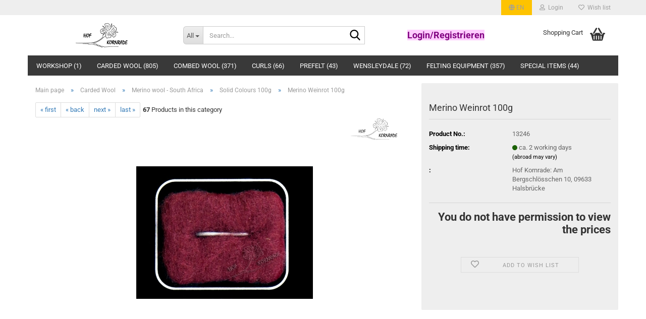

--- FILE ---
content_type: text/html; charset=utf-8
request_url: https://www.wollfaser.de/en/Krempelvlies/merino-suedafrika/uni-gefaerbt-100g/merino-carding-fleece-weinrot-100g.html
body_size: 18228
content:





	<!DOCTYPE html>
	<html xmlns="http://www.w3.org/1999/xhtml" dir="ltr" lang="en">
		
			<head>
				
					
					<!--

					=========================================================
					Shopsoftware by Gambio GmbH (c) 2005-2023 [www.gambio.de]
					=========================================================

					Gambio GmbH offers you highly scalable E-Commerce-Solutions and Services.
					The Shopsoftware is redistributable under the GNU General Public License (Version 2) [http://www.gnu.org/licenses/gpl-2.0.html].
					based on: E-Commerce Engine Copyright (c) 2006 xt:Commerce, created by Mario Zanier & Guido Winger and licensed under GNU/GPL.
					Information and contribution at http://www.xt-commerce.com

					=========================================================
					Please visit our website: www.gambio.de
					=========================================================

					-->
				

                
    

                    
                

				
					<meta name="viewport" content="width=device-width, initial-scale=1, minimum-scale=1.0" />
				

				
					<meta http-equiv="Content-Type" content="text/html; charset=utf-8" />
		<meta name="language" content="en" />
		<meta name="keywords" content="Merino, carded fleece, mulesing-free, wet felting, dry felting, felting wool, wool" />
		<title>wool for felting, spinning and handcrafts - Merino carding fleece 100g</title>
		<meta property="og:title" content="Merino Weinrot 100g" />
		<meta property="og:site_name" content="Hof Kornrade" />
		<meta property="og:locale" content="en_EN" />
		<meta property="og:type" content="product" />
		<meta property="og:description" content="from South African Merino sheep - mulesing-free, 23mic., soft fibers, very well suited for wet and dry felting, 100% wool" />
		<meta property="og:image" content="https://www.wollfaser.de/images/product_images/info_images/x324x-shoplog-jpg-3.jpg" />

				

								
									

				
					<base href="https://www.wollfaser.de/" />
				

				
											
							<link rel="shortcut icon" href="https://www.wollfaser.de/images/logos/favicon.ico" type="image/x-icon" />
						
									

				
									

				
											
							<link id="main-css" type="text/css" rel="stylesheet" href="public/theme/styles/system/main.min.css?bust=1768230454" />
						
									

				
					<meta name="robots" content="index,follow" />
		<link rel="canonical" href="https://www.wollfaser.de/en/Krempelvlies/merino-suedafrika/uni-gefaerbt-100g/merino-carding-fleece-weinrot-100g.html" />
		<meta property="og:url" content="https://www.wollfaser.de/en/Krempelvlies/merino-suedafrika/uni-gefaerbt-100g/merino-carding-fleece-weinrot-100g.html">
		<link rel="alternate" hreflang="x-default" href="https://www.wollfaser.de/de/Krempelvlies/merino-suedafrika-vlies/uni-gefaerbt-100g/merino-krempelvlies-weinrot-100g.html" />
		<link rel="alternate" hreflang="en" href="https://www.wollfaser.de/en/Krempelvlies/merino-suedafrika/uni-gefaerbt-100g/merino-carding-fleece-weinrot-100g.html" />
		<link rel="alternate" hreflang="de" href="https://www.wollfaser.de/de/Krempelvlies/merino-suedafrika-vlies/uni-gefaerbt-100g/merino-krempelvlies-weinrot-100g.html" />
		
				

				
									
			</head>
		
		
			<body class="page-product-info"
				  data-gambio-namespace="https://www.wollfaser.de/public/theme/javascripts/system"
				  data-jse-namespace="https://www.wollfaser.de/JSEngine/build"
				  data-gambio-controller="initialize"
				  data-gambio-widget="input_number responsive_image_loader transitions header image_maps modal history dropdown core_workarounds anchor"
				  data-input_number-separator=","
					>

				
					
				

				
									

				
									
		




	



	
		<div id="outer-wrapper" >
			
				<header id="header" class="navbar">
					
	





	<div id="topbar-container">
						
		
					

		
			<div class="navbar-topbar">
				
					<nav data-gambio-widget="menu link_crypter" data-menu-switch-element-position="false" data-menu-events='{"desktop": ["click"], "mobile": ["click"]}' data-menu-ignore-class="dropdown-menu">
						<ul class="nav navbar-nav navbar-right" data-menu-replace="partial">

                            <li class="navbar-topbar-item">
                                <ul id="secondaryNavigation" class="nav navbar-nav ignore-menu">
                                                                    </ul>

                                <script id="secondaryNavigation-menu-template" type="text/mustache">
                                    
                                        <ul id="secondaryNavigation" class="nav navbar-nav">
                                            <li v-for="(item, index) in items" class="navbar-topbar-item hidden-xs content-manager-item">
                                                <a href="javascript:;" :title="item.title" @click="goTo(item.content)">
                                                    <span class="fa fa-arrow-circle-right visble-xs-block"></span>
                                                    {{item.title}}
                                                </a>
                                            </li>
                                        </ul>
                                    
                                </script>
                            </li>

							
															

							
															

							
															

							
															

							
															

															<li class="dropdown navbar-topbar-item first">

									
																					
												<a href="#" aria-label="Change language" title="Change language" class="dropdown-toggle" data-toggle-hover="dropdown" role="button">

													
														<span class="language-code hidden-xs">
																															
																	<span class="fa fa-globe"></span>
																
																														en
														</span>
													

													
														<span class="visible-xs-block">
																															
																	<span class="fa fa-globe"></span>
																
																														&nbsp;Language
														</span>
													
												</a>
											
																			

									<ul class="level_2 dropdown-menu ignore-menu arrow-top">
										<li class="arrow"></li>
										<li>
											
												<form action="/en/Krempelvlies/merino-suedafrika/uni-gefaerbt-100g/merino-carding-fleece-weinrot-100g.html" method="POST" class="form-horizontal">

													
																													
																<div class="form-group">
																	<label style="display: inline">Change language
																	    
	<select name="language" class="form-control">
					
				<option value="de">Deutsch</option>
			
					
				<option value="en" selected="selected">English</option>
			
			</select>

                                                                    </label>
																</div>
															
																											

													
																											

													
																													
																<div class="form-group">
																	<label style="display: inline">Delivery country
																	    
	<select name="switch_country" class="form-control">
					
				<option value="AL" >Albania</option>
			
					
				<option value="AD" >Andorra</option>
			
					
				<option value="AT" >Austria</option>
			
					
				<option value="AZ" >Azerbaijan</option>
			
					
				<option value="BY" >Belarus</option>
			
					
				<option value="BE" >Belgium</option>
			
					
				<option value="BA" >Bosnia and Herzegovina</option>
			
					
				<option value="BG" >Bulgaria</option>
			
					
				<option value="CV" >Cabo Verde</option>
			
					
				<option value="CA" >Canada</option>
			
					
				<option value="CZ" >Czech Republic</option>
			
					
				<option value="DK" >Denmark</option>
			
					
				<option value="EE" >Estonia</option>
			
					
				<option value="FI" >Finland</option>
			
					
				<option value="FR" >France</option>
			
					
				<option value="GF" >French Guiana</option>
			
					
				<option value="PF" >French Polynesia</option>
			
					
				<option value="TF" >French Southern Territories</option>
			
					
				<option value="DE" selected>Germany</option>
			
					
				<option value="GI" >Gibraltar</option>
			
					
				<option value="GR" >Greece</option>
			
					
				<option value="HU" >Hungary</option>
			
					
				<option value="IS" >Iceland</option>
			
					
				<option value="IE" >Ireland</option>
			
					
				<option value="IL" >Israel</option>
			
					
				<option value="IT" >Italy</option>
			
					
				<option value="KZ" >Kazakhstan</option>
			
					
				<option value="KG" >Kyrgyzstan</option>
			
					
				<option value="LV" >Latvia</option>
			
					
				<option value="LI" >Liechtenstein</option>
			
					
				<option value="LT" >Lithuania</option>
			
					
				<option value="LU" >Luxembourg</option>
			
					
				<option value="MK" >Macedonia (the former Yugoslav Republic of)</option>
			
					
				<option value="MT" >Malta</option>
			
					
				<option value="MD" >Moldova (the Republic of)</option>
			
					
				<option value="MC" >Monaco</option>
			
					
				<option value="MN" >Mongolia</option>
			
					
				<option value="ME" >Montenegro</option>
			
					
				<option value="NL" >Netherlands</option>
			
					
				<option value="NZ" >New Zealand</option>
			
					
				<option value="XI" >Northern Ireland</option>
			
					
				<option value="NO" >Norway</option>
			
					
				<option value="PL" >Poland</option>
			
					
				<option value="PT" >Portugal</option>
			
					
				<option value="RO" >Romania</option>
			
					
				<option value="RU" >Russian Federation</option>
			
					
				<option value="RS" >Serbia</option>
			
					
				<option value="SK" >Slovakia (Slovak Republic)</option>
			
					
				<option value="SI" >Slovenia</option>
			
					
				<option value="ES" >Spain</option>
			
					
				<option value="SE" >Sweden</option>
			
					
				<option value="CH" >Switzerland</option>
			
					
				<option value="TH" >Thailand</option>
			
					
				<option value="TN" >Tunisia</option>
			
					
				<option value="TR" >Turkey</option>
			
					
				<option value="TM" >Turkmenistan</option>
			
					
				<option value="UA" >Ukraine</option>
			
					
				<option value="GB" >United Kingdom</option>
			
					
				<option value="US" >United States of America</option>
			
					
				<option value="UZ" >Uzbekistan</option>
			
			</select>

                                                                    </label>
																</div>
															
																											

													
														<div class="dropdown-footer row">
															<input type="submit" class="btn btn-primary btn-block" value="Save" title="Save" />
														</div>
													

													

												</form>
											
										</li>
									</ul>
								</li>
							
							
																	
										<li class="dropdown navbar-topbar-item">
											<a title="Login" href="/en/Krempelvlies/merino-suedafrika/uni-gefaerbt-100g/merino-carding-fleece-weinrot-100g.html#" class="dropdown-toggle" data-toggle-hover="dropdown" role="button" aria-label="Login">
												
																											
															<span class="fa fa-user-o"></span>
														
																									

												&nbsp;Login
											</a>
											




	<ul class="dropdown-menu dropdown-menu-login arrow-top">
		
			<li class="arrow"></li>
		
		
		
			<li class="dropdown-header hidden-xs">Log in</li>
		
		
		
			<li>
				<form action="https://www.wollfaser.de/en/login.php?action=process" method="post" class="form-horizontal">
					<input type="hidden" name="return_url" value="https://www.wollfaser.de/en/Krempelvlies/merino-suedafrika/uni-gefaerbt-100g/merino-carding-fleece-weinrot-100g.html">
					<input type="hidden" name="return_url_hash" value="8f95f11dfbc84e9dd2a885cd785e962c278c44739211a41a0894a2f1715f6813">
					
						<div class="form-group">
                            <label for="box-login-dropdown-login-username" class="form-control sr-only">Email</label>
							<input
                                autocomplete="username"
                                type="email"
                                id="box-login-dropdown-login-username"
                                class="form-control"
                                placeholder="Email"
                                name="email_address"
                                oninput="this.setCustomValidity('')"
                                oninvalid="this.setCustomValidity('Please enter a valid email address')"
                            />
						</div>
					
					
                        <div class="form-group password-form-field" data-gambio-widget="show_password">
                            <label for="box-login-dropdown-login-password" class="form-control sr-only">Password</label>
                            <input autocomplete="current-password" type="password" id="box-login-dropdown-login-password" class="form-control" placeholder="Password" name="password" />
                            <button class="btn show-password hidden" type="button">
                                <i class="fa fa-eye" aria-hidden="true"></i>
                                <span class="sr-only">Toggle Password View</span>
                            </button>
                        </div>
					
					
						<div class="dropdown-footer row">
							
	
								
									<input type="submit" class="btn btn-primary btn-block" value="Login" />
								
								<ul>
									
										<li>
											<a title="Create a new account" href="https://www.wollfaser.de/en/shop.php?do=CreateRegistree">
												Create a new account
											</a>
										</li>
									
									
										<li>
											<a title="Forgot password?" href="https://www.wollfaser.de/en/password_double_opt.php">
												Forgot password?
											</a>
										</li>
									
								</ul>
							
	

	
						</div>
					
				</form>
			</li>
		
	</ul>


										</li>
									
															

							
																	
										<li class="navbar-topbar-item">
											<a href="https://www.wollfaser.de/en/wish_list.php" title="Show wish list" aria-label="Wish list">
												
																											
															<span class="fa fa-heart-o"></span>
														
																									

												&nbsp;Wish list
											</a>
										</li>
									
															

							
						</ul>
					</nav>
				
			</div>
		
	</div>




	<div class="inside">

		<div class="row">

		
												
			<div class="navbar-header" data-gambio-widget="mobile_menu">
									
							
		<div id="navbar-brand" class="navbar-brand">
			<a href="https://www.wollfaser.de/en/" title="Hof Kornrade">
				<img id="main-header-logo" class="img-responsive" src="https://www.wollfaser.de/images/logos/hof_kornrade_jpg_verstarkt_kl_transp_mail_logo.gif" alt="Hof Kornrade-Logo">
			</a>
		</div>
	
					
								
					
	
	
			
	
		<button type="button" class="navbar-toggle" aria-label="navigationbar toggle button" data-mobile_menu-target="#categories .navbar-collapse"
		        data-mobile_menu-body-class="categories-open" data-mobile_menu-toggle-content-visibility>
			<img src="public/theme/images/svgs/bars.svg" class="gx-menu svg--inject" alt="menu bars icon">
		</button>
	
	
	
		<button type="button" class="navbar-toggle cart-icon" data-mobile_menu-location="shopping_cart.php">
			<img src="public/theme/images/svgs/basket.svg" class="gx-cart-basket svg--inject" alt="shopping cart icon">
			<span class="cart-products-count hidden">
				0
			</span>
		</button>
	
	
			
			<button type="button" class="navbar-toggle" aria-label="searchbar toggle button" data-mobile_menu-target=".navbar-search" data-mobile_menu-body-class="search-open"
					data-mobile_menu-toggle-content-visibility>
				<img src="public/theme/images/svgs/search.svg" class="gx-search svg--inject" alt="search icon">
			</button>
		
	
				
			</div>
		

		
							






	<div class="navbar-search collapse">

		
						<p class="navbar-search-header dropdown-header">Search</p>
		

		
			<form role="search" action="en/advanced_search_result.php" method="get" data-gambio-widget="live_search">

				<div class="navbar-search-input-group input-group">
					<div class="navbar-search-input-group-btn input-group-btn custom-dropdown" data-dropdown-trigger-change="false" data-dropdown-trigger-no-change="false">

						
							<button aria-label="Search..." type="button" class="btn btn-default dropdown-toggle" data-toggle="dropdown" aria-haspopup="true" aria-expanded="false">
								<span class="dropdown-name">All</span> <span class="caret"></span>
							</button>
						

						
															
									<ul class="dropdown-menu">
																				
												<li><a href="#" data-rel="0">All</a></li>
											
																							
													<li><a href="#" data-rel="260">Workshop</a></li>
												
																							
													<li><a href="#" data-rel="23">Carded Wool</a></li>
												
																							
													<li><a href="#" data-rel="6">Combed wool</a></li>
												
																							
													<li><a href="#" data-rel="25">Curls</a></li>
												
																							
													<li><a href="#" data-rel="56">Prefelt</a></li>
												
																							
													<li><a href="#" data-rel="1">Wensleydale</a></li>
												
																							
													<li><a href="#" data-rel="17">Felting Equipment</a></li>
												
																							
													<li><a href="#" data-rel="53">Special Items</a></li>
												
																														</ul>
								
													

						
															
                                    <label for="top-search-button-categories-id" class="sr-only">All</label>
									<select id="top-search-button-categories-id" name="categories_id">
										<option value="0">All</option>
																																	
													<option value="260">Workshop</option>
												
																							
													<option value="23">Carded Wool</option>
												
																							
													<option value="6">Combed wool</option>
												
																							
													<option value="25">Curls</option>
												
																							
													<option value="56">Prefelt</option>
												
																							
													<option value="1">Wensleydale</option>
												
																							
													<option value="17">Felting Equipment</option>
												
																							
													<option value="53">Special Items</option>
												
																														</select>
								
													

					</div>
					<input type="text" id="search-field-input" name="keywords" placeholder="Search..." class="form-control search-input" autocomplete="off" />
					
					<button aria-label="Search..." type="submit" class="form-control-feedback">
						<img src="public/theme/images/svgs/search.svg" class="gx-search-input svg--inject" alt="search icon">
					</button>
					

                    <label for="search-field-input" class="control-label sr-only">Search...</label>
					

				</div>


									<input type="hidden" value="1" name="inc_subcat" />
				
				
					<div class="navbar-search-footer visible-xs-block">
						
							<button class="btn btn-primary btn-block" type="submit">
								Search...
							</button>
						
						
							<a href="advanced_search.php" class="btn btn-default btn-block" title="Advanced Search">
								Advanced Search
							</a>
						
					</div>
				

				<div class="search-result-container"></div>

			</form>
		
	</div>


					

		
							
					
	<div class="custom-container">
		
			<div class="inside">
				
											
							<p style="text-align: center;">
	<span style="font-size:18px;"><a href="https://www.wollfaser.de/de/login.php"><span style="color:#800080;"><strong><span style="background-color:#ffccff;">Login/Registrieren</span></strong></span></a></span>
</p>

						
									
			</div>
		
	</div>
				
					

		
    		<!-- layout_header honeygrid -->
							
					


	<nav id="cart-container" class="navbar-cart" data-gambio-widget="menu cart_dropdown" data-menu-switch-element-position="false">
		
			<ul class="cart-container-inner">
				
					<li>
						<a href="https://www.wollfaser.de/en/shopping_cart.php" class="dropdown-toggle">
							
								<img src="public/theme/images/svgs/basket.svg" alt="shopping cart icon" class="gx-cart-basket svg--inject">
								<span class="cart">
									Shopping Cart<br />
									<span class="products">
										
									</span>
								</span>
							
							
																	<span class="cart-products-count hidden">
										
									</span>
															
						</a>

						
							



	<ul class="dropdown-menu arrow-top cart-dropdown cart-empty">
		
			<li class="arrow"></li>
		
	
		
					
	
		
            <script>
            function ga4ViewCart() {
                console.log('GA4 is disabled');
            }
        </script>
    
			<li class="cart-dropdown-inside">
		
				
									
				
									
						<div class="cart-empty">
							You do not have any products in your shopping cart yet.
						</div>
					
								
			</li>
		
	</ul>
						
					</li>
				
			</ul>
		
	</nav>

				
					

		</div>

	</div>









	<noscript>
		<div class="alert alert-danger noscript-notice" role="alert">
			JavaScript is not activated in your browser. Please activate JavaScript to have access to all shop functions and all shop content.
		</div>
	</noscript>



			
						


	<div id="categories">
		<div class="navbar-collapse collapse">
			
				<nav class="navbar-default navbar-categories" data-gambio-widget="menu">
					
						<ul class="level-1 nav navbar-nav">
                             
															
									<li class="level-1-child" data-id="260">
										
											<a class="dropdown-toggle" href="https://www.wollfaser.de/en/category-260/" title="Workshop">
												
													Workshop
												
																									
														(1)
													
																							</a>
										
										
										
																					
										
									</li>
								
															
									<li class="dropdown level-1-child" data-id="23">
										
											<a class="dropdown-toggle" href="https://www.wollfaser.de/en/Krempelvlies/" title="Carded Wool">
												
													Carded Wool
												
																									
														(805)
													
																							</a>
										
										
										
																							
													<ul data-level="2" class="level-2 dropdown-menu dropdown-menu-child">
														
															<li class="enter-category hidden-sm hidden-md hidden-lg show-more">
																
																	<a class="dropdown-toggle" href="https://www.wollfaser.de/en/Krempelvlies/" title="Carded Wool">
																		
																			show Carded Wool
																		
																	</a>
																
															</li>
														
														
																																																																																																																																																																																																																																																																											
																													
																															
																	<li class="dropdown level-2-child">
																		<a href="https://www.wollfaser.de/en/Krempelvlies/merino-suedafrika/" title="Merino wool - South Africa">
																			Merino wool - South Africa
																		</a>
																																					<ul  data-level="3" class="level-3 dropdown-menu dropdown-menu-child">
																				<li class="enter-category">
																					<a href="https://www.wollfaser.de/en/Krempelvlies/merino-suedafrika/" title="Merino wool - South Africa" class="dropdown-toggle">
																						show Merino wool - South Africa
																					</a>
																				</li>
																																									
																						<li class="level-3-child">
																							<a href="https://www.wollfaser.de/en/Krempelvlies/merino-suedafrika/melange-gefaerbt/" title="Melange colored">
																								Melange colored
																							</a>
																						</li>
																					
																																									
																						<li class="level-3-child">
																							<a href="https://www.wollfaser.de/en/Krempelvlies/merino-suedafrika/farbzusammenstellung/" title="Mixed Packs">
																								Mixed Packs
																							</a>
																						</li>
																					
																																									
																						<li class="level-3-child">
																							<a href="https://www.wollfaser.de/en/Krempelvlies/merino-suedafrika/uni-gefaerbt-10g/" title="Solid Colours 10g">
																								Solid Colours 10g
																							</a>
																						</li>
																					
																																									
																						<li class="level-3-child">
																							<a href="https://www.wollfaser.de/en/Krempelvlies/merino-suedafrika/uni-gefaerbt-50g/" title="Solid Colours 50g">
																								Solid Colours 50g
																							</a>
																						</li>
																					
																																									
																						<li class="level-3-child active">
																							<a href="https://www.wollfaser.de/en/Krempelvlies/merino-suedafrika/uni-gefaerbt-100g/" title="Solid Colours 100g">
																								Solid Colours 100g
																							</a>
																						</li>
																					
																																									
																						<li class="level-3-child">
																							<a href="https://www.wollfaser.de/en/Krempelvlies/merino-suedafrika/uni-gefaerbt-500g/" title="Solid Colours 500g">
																								Solid Colours 500g
																							</a>
																						</li>
																					
																																									
																						<li class="level-3-child">
																							<a href="https://www.wollfaser.de/en/Krempelvlies/merino-suedafrika/uni-gefaerbt-1000g/" title="Solid Colours 1000g">
																								Solid Colours 1000g
																							</a>
																						</li>
																					
																																							</ul>
																																			</li>
																
																															
																	<li class="dropdown level-2-child">
																		<a href="https://www.wollfaser.de/en/Krempelvlies/Mountain-Sheep--carded-wool--wool/" title="Bergschaf">
																			Bergschaf
																		</a>
																																					<ul  data-level="3" class="level-3 dropdown-menu dropdown-menu-child">
																				<li class="enter-category">
																					<a href="https://www.wollfaser.de/en/Krempelvlies/Mountain-Sheep--carded-wool--wool/" title="Bergschaf" class="dropdown-toggle">
																						show Bergschaf
																					</a>
																				</li>
																																									
																						<li class="level-3-child">
																							<a href="https://www.wollfaser.de/en/Krempelvlies/Mountain-Sheep--carded-wool--wool/floating-colour-100g-500g/" title="Floating Colour - 100g/500g">
																								Floating Colour - 100g/500g
																							</a>
																						</li>
																					
																																									
																						<li class="level-3-child">
																							<a href="https://www.wollfaser.de/en/Krempelvlies/Mountain-Sheep--carded-wool--wool/color-combination/" title="Mixed Packs">
																								Mixed Packs
																							</a>
																						</li>
																					
																																									
																						<li class="level-3-child">
																							<a href="https://www.wollfaser.de/en/Krempelvlies/Mountain-Sheep--carded-wool--wool/uni-gefaerbt-50g-75/" title="Solid Colours 50g">
																								Solid Colours 50g
																							</a>
																						</li>
																					
																																									
																						<li class="level-3-child">
																							<a href="https://www.wollfaser.de/en/Krempelvlies/Mountain-Sheep--carded-wool--wool/uni-gefaerbt-100g-76/" title="Solid Colours 100g">
																								Solid Colours 100g
																							</a>
																						</li>
																					
																																									
																						<li class="level-3-child">
																							<a href="https://www.wollfaser.de/en/Krempelvlies/Mountain-Sheep--carded-wool--wool/uni-gefaerbt-500g-77/" title="Solid Colours 500g">
																								Solid Colours 500g
																							</a>
																						</li>
																					
																																									
																						<li class="level-3-child">
																							<a href="https://www.wollfaser.de/en/Krempelvlies/Mountain-Sheep--carded-wool--wool/1000g/" title="Solid Colours 1000g">
																								Solid Colours 1000g
																							</a>
																						</li>
																					
																																									
																						<li class="level-3-child">
																							<a href="https://www.wollfaser.de/en/Krempelvlies/Mountain-Sheep--carded-wool--wool/melange-gefaerbt-50g/" title="Melange colored 50g">
																								Melange colored 50g
																							</a>
																						</li>
																					
																																									
																						<li class="level-3-child">
																							<a href="https://www.wollfaser.de/en/Krempelvlies/Mountain-Sheep--carded-wool--wool/melange-gefaerbt-100g/" title="Melange colored 100g">
																								Melange colored 100g
																							</a>
																						</li>
																					
																																									
																						<li class="level-3-child">
																							<a href="https://www.wollfaser.de/en/Krempelvlies/Mountain-Sheep--carded-wool--wool/melange-gefaerbt-500g/" title="Melange colored 500g">
																								Melange colored 500g
																							</a>
																						</li>
																					
																																									
																						<li class="level-3-child">
																							<a href="https://www.wollfaser.de/en/Krempelvlies/Mountain-Sheep--carded-wool--wool/melange-gefaerbt-1000g/" title="Melange colored 1000g">
																								Melange colored 1000g
																							</a>
																						</li>
																					
																																									
																						<li class="level-3-child">
																							<a href="https://www.wollfaser.de/en/Krempelvlies/Mountain-Sheep--carded-wool--wool/natur-50g/" title="Naturals 50g">
																								Naturals 50g
																							</a>
																						</li>
																					
																																									
																						<li class="level-3-child">
																							<a href="https://www.wollfaser.de/en/Krempelvlies/Mountain-Sheep--carded-wool--wool/natur-100g/" title="Naturals 100g">
																								Naturals 100g
																							</a>
																						</li>
																					
																																									
																						<li class="level-3-child">
																							<a href="https://www.wollfaser.de/en/Krempelvlies/Mountain-Sheep--carded-wool--wool/natur-500g/" title="Naturals 500g">
																								Naturals 500g
																							</a>
																						</li>
																					
																																									
																						<li class="level-3-child">
																							<a href="https://www.wollfaser.de/en/Krempelvlies/Mountain-Sheep--carded-wool--wool/natur-1000g/" title="Naturals 1000g">
																								Naturals 1000g
																							</a>
																						</li>
																					
																																							</ul>
																																			</li>
																
																															
																	<li class="dropdown level-2-child">
																		<a href="https://www.wollfaser.de/en/Krempelvlies/central-european-merino/" title="Central European Merino">
																			Central European Merino
																		</a>
																																					<ul  data-level="3" class="level-3 dropdown-menu dropdown-menu-child">
																				<li class="enter-category">
																					<a href="https://www.wollfaser.de/en/Krempelvlies/central-european-merino/" title="Central European Merino" class="dropdown-toggle">
																						show Central European Merino
																					</a>
																				</li>
																																									
																						<li class="level-3-child">
																							<a href="https://www.wollfaser.de/en/Krempelvlies/central-european-merino/sueddeutsche-merino-natur-200g-500g-1000g/" title="Mitteleuropäische Merino - Natural 200g / 500g / 1000g">
																								Mitteleuropäische Merino - Natural 200g / 500g / 1000g
																							</a>
																						</li>
																					
																																									
																						<li class="level-3-child">
																							<a href="https://www.wollfaser.de/en/Krempelvlies/central-european-merino/sueddeutsche-merino-floating-colour-100g-500g/" title="Mitteleuropäische Merino - Floating Colour 100g/500g">
																								Mitteleuropäische Merino - Floating Colour 100g/500g
																							</a>
																						</li>
																					
																																							</ul>
																																			</li>
																
																															
																	<li class="level-2-child">
																		<a href="https://www.wollfaser.de/en/Krempelvlies/Sonstige-Schafrassen/" title="Other breeds of sheep">
																			Other breeds of sheep
																		</a>
																																			</li>
																
																													
																												
														
															<li class="enter-category hidden-more hidden-xs">
																<a class="dropdown-toggle col-xs-6"
																   href="https://www.wollfaser.de/en/Krempelvlies/"
																   title="Carded Wool">show Carded Wool</a>
							
																<span class="close-menu-container col-xs-6">
																	<span class="close-flyout">
																		<i class="fa fa-close"></i>
																	</span>
																</span>
															</li>
														
													
													</ul>
												
																					
										
									</li>
								
															
									<li class="dropdown level-1-child" data-id="6">
										
											<a class="dropdown-toggle" href="https://www.wollfaser.de/en/combed-wool/" title="Combed wool">
												
													Combed wool
												
																									
														(371)
													
																							</a>
										
										
										
																							
													<ul data-level="2" class="level-2 dropdown-menu dropdown-menu-child">
														
															<li class="enter-category hidden-sm hidden-md hidden-lg show-more">
																
																	<a class="dropdown-toggle" href="https://www.wollfaser.de/en/combed-wool/" title="Combed wool">
																		
																			show Combed wool
																		
																	</a>
																
															</li>
														
														
																																																																																																																																																																																																																																																																																																																																																																																																																																																																																																																											
																													
																															
																	<li class="dropdown level-2-child">
																		<a href="https://www.wollfaser.de/en/combed-wool/austr-merino-sheep-21mic-solid-colours/" title="Austr. Merino sheep 21mic. - Solid Colours">
																			Austr. Merino sheep 21mic. - Solid Colours
																		</a>
																																					<ul  data-level="3" class="level-3 dropdown-menu dropdown-menu-child">
																				<li class="enter-category">
																					<a href="https://www.wollfaser.de/en/combed-wool/austr-merino-sheep-21mic-solid-colours/" title="Austr. Merino sheep 21mic. - Solid Colours" class="dropdown-toggle">
																						show Austr. Merino sheep 21mic. - Solid Colours
																					</a>
																				</li>
																																									
																						<li class="level-3-child">
																							<a href="https://www.wollfaser.de/en/combed-wool/austr-merino-sheep-21mic-solid-colours/uni-colored-natural-loose-unwrapped/" title="Solid Colours / Natural loose / non-packed">
																								Solid Colours / Natural loose / non-packed
																							</a>
																						</li>
																					
																																									
																						<li class="level-3-child">
																							<a href="https://www.wollfaser.de/en/combed-wool/austr-merino-sheep-21mic-solid-colours/uni-colored-natural-50g-packed/" title="Solid Colours / Natural 50g - packed">
																								Solid Colours / Natural 50g - packed
																							</a>
																						</li>
																					
																																									
																						<li class="level-3-child">
																							<a href="https://www.wollfaser.de/en/combed-wool/austr-merino-sheep-21mic-solid-colours/Uni-Gefaerbt-100g-103/" title="Solid Colours / Natural 100g - packed">
																								Solid Colours / Natural 100g - packed
																							</a>
																						</li>
																					
																																									
																						<li class="level-3-child">
																							<a href="https://www.wollfaser.de/en/combed-wool/austr-merino-sheep-21mic-solid-colours/Farbzusammenstellung-102/" title="Mixed Packs - Merino, combed wool">
																								Mixed Packs - Merino, combed wool
																							</a>
																						</li>
																					
																																							</ul>
																																			</li>
																
																															
																	<li class="dropdown level-2-child">
																		<a href="https://www.wollfaser.de/en/combed-wool/australian-merino-21mic-colours-wool-and-silk/" title="Australian Merino 21mic. - Colours, Wool and Silk">
																			Australian Merino 21mic. - Colours, Wool and Silk
																		</a>
																																					<ul  data-level="3" class="level-3 dropdown-menu dropdown-menu-child">
																				<li class="enter-category">
																					<a href="https://www.wollfaser.de/en/combed-wool/australian-merino-21mic-colours-wool-and-silk/" title="Australian Merino 21mic. - Colours, Wool and Silk" class="dropdown-toggle">
																						show Australian Merino 21mic. - Colours, Wool and Silk
																					</a>
																				</li>
																																									
																						<li class="level-3-child">
																							<a href="https://www.wollfaser.de/en/combed-wool/australian-merino-21mic-colours-wool-and-silk/nature/" title="Natural/Bleached">
																								Natural/Bleached
																							</a>
																						</li>
																					
																																									
																						<li class="level-3-child">
																							<a href="https://www.wollfaser.de/en/combed-wool/australian-merino-21mic-colours-wool-and-silk/multicolour-loose-non-packed/" title="Multicolour loose/non-packed">
																								Multicolour loose/non-packed
																							</a>
																						</li>
																					
																																									
																						<li class="level-3-child">
																							<a href="https://www.wollfaser.de/en/combed-wool/australian-merino-21mic-colours-wool-and-silk/floating-colour/" title="Floating Colour">
																								Floating Colour
																							</a>
																						</li>
																					
																																									
																						<li class="level-3-child">
																							<a href="https://www.wollfaser.de/en/combed-wool/australian-merino-21mic-colours-wool-and-silk/floating-color-silk-blend/" title="Floating Color - silk blend">
																								Floating Color - silk blend
																							</a>
																						</li>
																					
																																									
																						<li class="level-3-child">
																							<a href="https://www.wollfaser.de/en/combed-wool/australian-merino-21mic-colours-wool-and-silk/wool-silk-blended-loose-non-packed/" title="Wool-Silk blended loose/non-packed">
																								Wool-Silk blended loose/non-packed
																							</a>
																						</li>
																					
																																									
																						<li class="level-3-child">
																							<a href="https://www.wollfaser.de/en/combed-wool/australian-merino-21mic-colours-wool-and-silk/wool-silk-blended-loose-non-packed-274/" title="Wool-Silk Composition loose/non-packed">
																								Wool-Silk Composition loose/non-packed
																							</a>
																						</li>
																					
																																									
																						<li class="level-3-child">
																							<a href="https://www.wollfaser.de/en/combed-wool/australian-merino-21mic-colours-wool-and-silk/wool-silk-blended-loose-non-packed-270/" title="Melange pastel tones loose/non-packed">
																								Melange pastel tones loose/non-packed
																							</a>
																						</li>
																					
																																							</ul>
																																			</li>
																
																															
																	<li class="dropdown level-2-child">
																		<a href="https://www.wollfaser.de/en/combed-wool/printed--merino--wool--felting--felting--dry-felting--wet-felting--spinning--felt--wool--sheep--sheep-wool/" title="Arg. Merino Ombria/printed">
																			Arg. Merino Ombria/printed
																		</a>
																																					<ul  data-level="3" class="level-3 dropdown-menu dropdown-menu-child">
																				<li class="enter-category">
																					<a href="https://www.wollfaser.de/en/combed-wool/printed--merino--wool--felting--felting--dry-felting--wet-felting--spinning--felt--wool--sheep--sheep-wool/" title="Arg. Merino Ombria/printed" class="dropdown-toggle">
																						show Arg. Merino Ombria/printed
																					</a>
																				</li>
																																									
																						<li class="level-3-child">
																							<a href="https://www.wollfaser.de/en/combed-wool/printed--merino--wool--felting--felting--dry-felting--wet-felting--spinning--felt--wool--sheep--sheep-wool/ombria-bedruckt-lose-252/" title="Ombria/printed packed 66g">
																								Ombria/printed packed 66g
																							</a>
																						</li>
																					
																																									
																						<li class="level-3-child">
																							<a href="https://www.wollfaser.de/en/ombria-printed-non-packed/" title="Ombria/printed non-packed">
																								Ombria/printed non-packed
																							</a>
																						</li>
																					
																																							</ul>
																																			</li>
																
																															
																	<li class="level-2-child">
																		<a href="https://www.wollfaser.de/en/combed-wool/space/" title="Space - printed">
																			Space - printed
																		</a>
																																			</li>
																
																															
																	<li class="dropdown level-2-child">
																		<a href="https://www.wollfaser.de/en/combed-wool/Blue-Faced-Leicester-Schaf/" title="Blue Faced Leicester Sheep">
																			Blue Faced Leicester Sheep
																		</a>
																																					<ul  data-level="3" class="level-3 dropdown-menu dropdown-menu-child">
																				<li class="enter-category">
																					<a href="https://www.wollfaser.de/en/combed-wool/Blue-Faced-Leicester-Schaf/" title="Blue Faced Leicester Sheep" class="dropdown-toggle">
																						show Blue Faced Leicester Sheep
																					</a>
																				</li>
																																									
																						<li class="level-3-child">
																							<a href="https://www.wollfaser.de/en/combed-wool/Blue-Faced-Leicester-Schaf/naturtoene/" title="Natural Color">
																								Natural Color
																							</a>
																						</li>
																					
																																									
																						<li class="level-3-child">
																							<a href="https://www.wollfaser.de/en/combed-wool/Blue-Faced-Leicester-Schaf/Floating-Colour-110/" title="Floating Colour">
																								Floating Colour
																							</a>
																						</li>
																					
																																							</ul>
																																			</li>
																
																															
																	<li class="dropdown level-2-child">
																		<a href="https://www.wollfaser.de/en/combed-wool/Wensleydale-Schaf-Masham/" title="Wensleydale Sheep/Masham">
																			Wensleydale Sheep/Masham
																		</a>
																																					<ul  data-level="3" class="level-3 dropdown-menu dropdown-menu-child">
																				<li class="enter-category">
																					<a href="https://www.wollfaser.de/en/combed-wool/Wensleydale-Schaf-Masham/" title="Wensleydale Sheep/Masham" class="dropdown-toggle">
																						show Wensleydale Sheep/Masham
																					</a>
																				</li>
																																									
																						<li class="level-3-child">
																							<a href="https://www.wollfaser.de/en/combed-wool/Wensleydale-Schaf-Masham/natural-bleached/" title="Natural/Bleached">
																								Natural/Bleached
																							</a>
																						</li>
																					
																																									
																						<li class="level-3-child">
																							<a href="https://www.wollfaser.de/en/combed-wool/Wensleydale-Schaf-Masham/Floating-Colour/" title="Floating Colour">
																								Floating Colour
																							</a>
																						</li>
																					
																																							</ul>
																																			</li>
																
																															
																	<li class="level-2-child">
																		<a href="https://www.wollfaser.de/en/combed-wool/Bergschaf--wool/" title="Central European sheep wool">
																			Central European sheep wool
																		</a>
																																			</li>
																
																															
																	<li class="level-2-child">
																		<a href="https://www.wollfaser.de/en/combed-wool/other-sheepwool/" title="Other sheepwool">
																			Other sheepwool
																		</a>
																																			</li>
																
																													
																												
														
															<li class="enter-category hidden-more hidden-xs">
																<a class="dropdown-toggle col-xs-6"
																   href="https://www.wollfaser.de/en/combed-wool/"
																   title="Combed wool">show Combed wool</a>
							
																<span class="close-menu-container col-xs-6">
																	<span class="close-flyout">
																		<i class="fa fa-close"></i>
																	</span>
																</span>
															</li>
														
													
													</ul>
												
																					
										
									</li>
								
															
									<li class="dropdown level-1-child" data-id="25">
										
											<a class="dropdown-toggle" href="https://www.wollfaser.de/en/curls/" title="Curls">
												
													Curls
												
																									
														(66)
													
																							</a>
										
										
										
																							
													<ul data-level="2" class="level-2 dropdown-menu dropdown-menu-child">
														
															<li class="enter-category hidden-sm hidden-md hidden-lg show-more">
																
																	<a class="dropdown-toggle" href="https://www.wollfaser.de/en/curls/" title="Curls">
																		
																			show Curls
																		
																	</a>
																
															</li>
														
														
																																																																																																																																																																																																																																																																																																																																																																																																																																																															
																													
																															
																	<li class="level-2-child">
																		<a href="https://www.wollfaser.de/en/curls/Wensleydale-Curls-Natural-Bleached/" title="Wensleydale Curls Natural/Bleached">
																			Wensleydale Curls Natural/Bleached
																		</a>
																																			</li>
																
																															
																	<li class="level-2-child">
																		<a href="https://www.wollfaser.de/en/curls/Wensleydale-Schaflocken-Floating-Colour/" title="Wensleydale Curls Floating Colour">
																			Wensleydale Curls Floating Colour
																		</a>
																																			</li>
																
																															
																	<li class="level-2-child">
																		<a href="https://www.wollfaser.de/en/curls/blue-faced-leicester-curls-natural/" title="Blue Faced Leicester Curls Natural">
																			Blue Faced Leicester Curls Natural
																		</a>
																																			</li>
																
																															
																	<li class="level-2-child">
																		<a href="https://www.wollfaser.de/en/curls/blue-faced-leicester-curls-floating-colour/" title="Blue Faced Leicester Curls Floating Colour">
																			Blue Faced Leicester Curls Floating Colour
																		</a>
																																			</li>
																
																															
																	<li class="level-2-child">
																		<a href="https://www.wollfaser.de/en/curls/gotland-sheep-curls-natural/" title="Gotland sheep - Curls Natural">
																			Gotland sheep - Curls Natural
																		</a>
																																			</li>
																
																															
																	<li class="level-2-child">
																		<a href="https://www.wollfaser.de/en/curls/heidschnucke-und-steinschaf-wollstapel/" title="Heidschnucke and Steinschaf">
																			Heidschnucke and Steinschaf
																		</a>
																																			</li>
																
																															
																	<li class="level-2-child">
																		<a href="https://www.wollfaser.de/en/curls/mountain-sheep-woolflocks/" title="Bergschaf - Bergschaf Woolflocks">
																			Bergschaf - Bergschaf Woolflocks
																		</a>
																																			</li>
																
																													
																												
														
															<li class="enter-category hidden-more hidden-xs">
																<a class="dropdown-toggle col-xs-6"
																   href="https://www.wollfaser.de/en/curls/"
																   title="Curls">show Curls</a>
							
																<span class="close-menu-container col-xs-6">
																	<span class="close-flyout">
																		<i class="fa fa-close"></i>
																	</span>
																</span>
															</li>
														
													
													</ul>
												
																					
										
									</li>
								
															
									<li class="dropdown level-1-child" data-id="56">
										
											<a class="dropdown-toggle" href="https://www.wollfaser.de/en/Vorfilz/" title="Prefelt">
												
													Prefelt
												
																									
														(43)
													
																							</a>
										
										
										
																							
													<ul data-level="2" class="level-2 dropdown-menu dropdown-menu-child">
														
															<li class="enter-category hidden-sm hidden-md hidden-lg show-more">
																
																	<a class="dropdown-toggle" href="https://www.wollfaser.de/en/Vorfilz/" title="Prefelt">
																		
																			show Prefelt
																		
																	</a>
																
															</li>
														
														
																																																																																																																																																																																																																																																																											
																													
																															
																	<li class="level-2-child">
																		<a href="https://www.wollfaser.de/en/Vorfilz/30x60cm-117g-m/" title="30x60cm & 30x56cm">
																			30x60cm & 30x56cm
																		</a>
																																			</li>
																
																															
																	<li class="level-2-child">
																		<a href="https://www.wollfaser.de/en/Vorfilz/Vorfilz-Nadelvlies-117g-m---95/" title="Prefelt - sold by the meter 117g/m²">
																			Prefelt - sold by the meter 117g/m²
																		</a>
																																			</li>
																
																															
																	<li class="level-2-child">
																		<a href="https://www.wollfaser.de/en/Vorfilz/prefelt-sold-by-the-meter-120g-m/" title="Prefelt - sold by the meter, 110g/m²">
																			Prefelt - sold by the meter, 110g/m²
																		</a>
																																			</li>
																
																															
																	<li class="level-2-child">
																		<a href="https://www.wollfaser.de/en/Vorfilz/prefelt-needlefelt-also-wool-silkmix/" title="Prefelt/Needlefelt - also Wool/Silkmix">
																			Prefelt/Needlefelt - also Wool/Silkmix
																		</a>
																																			</li>
																
																													
																												
														
															<li class="enter-category hidden-more hidden-xs">
																<a class="dropdown-toggle col-xs-6"
																   href="https://www.wollfaser.de/en/Vorfilz/"
																   title="Prefelt">show Prefelt</a>
							
																<span class="close-menu-container col-xs-6">
																	<span class="close-flyout">
																		<i class="fa fa-close"></i>
																	</span>
																</span>
															</li>
														
													
													</ul>
												
																					
										
									</li>
								
															
									<li class="dropdown level-1-child" data-id="1">
										
											<a class="dropdown-toggle" href="https://www.wollfaser.de/en/Wensleydale-Schaf/" title="Wensleydale">
												
													Wensleydale
												
																									
														(72)
													
																							</a>
										
										
										
																							
													<ul data-level="2" class="level-2 dropdown-menu dropdown-menu-child">
														
															<li class="enter-category hidden-sm hidden-md hidden-lg show-more">
																
																	<a class="dropdown-toggle" href="https://www.wollfaser.de/en/Wensleydale-Schaf/" title="Wensleydale">
																		
																			show Wensleydale
																		
																	</a>
																
															</li>
														
														
																																																																																																																																																																																																															
																													
																															
																	<li class="dropdown level-2-child">
																		<a href="https://www.wollfaser.de/en/Wensleydale-Schaf/WD-Wolle-Kammzug-190/" title="Curls">
																			Curls
																		</a>
																																					<ul  data-level="3" class="level-3 dropdown-menu dropdown-menu-child">
																				<li class="enter-category">
																					<a href="https://www.wollfaser.de/en/Wensleydale-Schaf/WD-Wolle-Kammzug-190/" title="Curls" class="dropdown-toggle">
																						show Curls
																					</a>
																				</li>
																																									
																						<li class="level-3-child">
																							<a href="https://www.wollfaser.de/en/Wensleydale-Schaf/WD-Wolle-Kammzug-190/Wensleydale-Schaflocken-Natur-und-Gebleicht-194/" title="Wensleydale Curls Natural/Bleached">
																								Wensleydale Curls Natural/Bleached
																							</a>
																						</li>
																					
																																									
																						<li class="level-3-child">
																							<a href="https://www.wollfaser.de/en/Wensleydale-Schaf/WD-Wolle-Kammzug-190/Wensleydale-Schaflocken-Floating-Colour-195/" title="Wensleydale Curls Floating Colour">
																								Wensleydale Curls Floating Colour
																							</a>
																						</li>
																					
																																							</ul>
																																			</li>
																
																															
																	<li class="level-2-child">
																		<a href="https://www.wollfaser.de/en/Wensleydale-Schaf/WD-Wolle-Kammzug-271/" title="Carded wool">
																			Carded wool
																		</a>
																																			</li>
																
																															
																	<li class="dropdown level-2-child">
																		<a href="https://www.wollfaser.de/en/Wensleydale-Schaf/WD-Wolle-Kammzug/" title="Combed wool">
																			Combed wool
																		</a>
																																					<ul  data-level="3" class="level-3 dropdown-menu dropdown-menu-child">
																				<li class="enter-category">
																					<a href="https://www.wollfaser.de/en/Wensleydale-Schaf/WD-Wolle-Kammzug/" title="Combed wool" class="dropdown-toggle">
																						show Combed wool
																					</a>
																				</li>
																																									
																						<li class="level-3-child">
																							<a href="https://www.wollfaser.de/en/Wensleydale-Schaf/WD-Wolle-Kammzug/Natur-Gebleicht-191/" title="Natural/Bleached">
																								Natural/Bleached
																							</a>
																						</li>
																					
																																									
																						<li class="level-3-child">
																							<a href="https://www.wollfaser.de/en/Wensleydale-Schaf/WD-Wolle-Kammzug/Floating-Colour-192/" title="Floating Colour">
																								Floating Colour
																							</a>
																						</li>
																					
																																							</ul>
																																			</li>
																
																													
																												
														
															<li class="enter-category hidden-more hidden-xs">
																<a class="dropdown-toggle col-xs-6"
																   href="https://www.wollfaser.de/en/Wensleydale-Schaf/"
																   title="Wensleydale">show Wensleydale</a>
							
																<span class="close-menu-container col-xs-6">
																	<span class="close-flyout">
																		<i class="fa fa-close"></i>
																	</span>
																</span>
															</li>
														
													
													</ul>
												
																					
										
									</li>
								
															
									<li class="dropdown level-1-child" data-id="17">
										
											<a class="dropdown-toggle" href="https://www.wollfaser.de/en/felting-tools/" title="Felting Equipment">
												
													Felting Equipment
												
																									
														(357)
													
																							</a>
										
										
										
																							
													<ul data-level="2" class="level-2 dropdown-menu dropdown-menu-child">
														
															<li class="enter-category hidden-sm hidden-md hidden-lg show-more">
																
																	<a class="dropdown-toggle" href="https://www.wollfaser.de/en/felting-tools/" title="Felting Equipment">
																		
																			show Felting Equipment
																		
																	</a>
																
															</li>
														
														
																																																																																																																																																																																																																																																																																																																																																																																																																																																																																																																																																																																																																																																			
																													
																															
																	<li class="dropdown level-2-child">
																		<a href="https://www.wollfaser.de/en/felting-tools/nassfilzzubehoer-196/" title="Felting Equipment - Wet Felting">
																			Felting Equipment - Wet Felting
																		</a>
																																					<ul  data-level="3" class="level-3 dropdown-menu dropdown-menu-child">
																				<li class="enter-category">
																					<a href="https://www.wollfaser.de/en/felting-tools/nassfilzzubehoer-196/" title="Felting Equipment - Wet Felting" class="dropdown-toggle">
																						show Felting Equipment - Wet Felting
																					</a>
																				</li>
																																									
																						<li class="level-3-child">
																							<a href="https://www.wollfaser.de/en/felting-tools/nassfilzzubehoer-196/olive-oil-soap/" title="Olive Oil Soap">
																								Olive Oil Soap
																							</a>
																						</li>
																					
																																									
																						<li class="level-3-child">
																							<a href="https://www.wollfaser.de/en/felting-tools/nassfilzzubehoer-196/sonstiges-nassfilzzubehoer-198/" title="Other Equipment">
																								Other Equipment
																							</a>
																						</li>
																					
																																							</ul>
																																			</li>
																
																															
																	<li class="dropdown level-2-child">
																		<a href="https://www.wollfaser.de/en/felting-tools/felting-equipment-dry-felting/" title="Felting Equipment - Dry Felting">
																			Felting Equipment - Dry Felting
																		</a>
																																					<ul  data-level="3" class="level-3 dropdown-menu dropdown-menu-child">
																				<li class="enter-category">
																					<a href="https://www.wollfaser.de/en/felting-tools/felting-equipment-dry-felting/" title="Felting Equipment - Dry Felting" class="dropdown-toggle">
																						show Felting Equipment - Dry Felting
																					</a>
																				</li>
																																									
																						<li class="level-3-child">
																							<a href="https://www.wollfaser.de/en/felting-tools/felting-equipment-dry-felting/felting-needles/" title="Felting Needles">
																								Felting Needles
																							</a>
																						</li>
																					
																																									
																						<li class="level-3-child">
																							<a href="https://www.wollfaser.de/en/felting-tools/felting-equipment-dry-felting/needle-holder-and-felting-sponge/" title="Needle Holder and Felting Sponge">
																								Needle Holder and Felting Sponge
																							</a>
																						</li>
																					
																																							</ul>
																																			</li>
																
																															
																	<li class="dropdown level-2-child">
																		<a href="https://www.wollfaser.de/en/felting-tools/felting-craftpack/" title="Felting - Craftpack">
																			Felting - Craftpack
																		</a>
																																					<ul  data-level="3" class="level-3 dropdown-menu dropdown-menu-child">
																				<li class="enter-category">
																					<a href="https://www.wollfaser.de/en/felting-tools/felting-craftpack/" title="Felting - Craftpack" class="dropdown-toggle">
																						show Felting - Craftpack
																					</a>
																				</li>
																																									
																						<li class="level-3-child">
																							<a href="https://www.wollfaser.de/en/felting-tools/felting-craftpack/craftpack-wet-felting/" title="Craftpack - Wet Felting">
																								Craftpack - Wet Felting
																							</a>
																						</li>
																					
																																									
																						<li class="level-3-child">
																							<a href="https://www.wollfaser.de/en/felting-tools/felting-craftpack/craftpack-dry-felting/" title="Craftpack - Dry Felting">
																								Craftpack - Dry Felting
																							</a>
																						</li>
																					
																																									
																						<li class="level-3-child">
																							<a href="https://www.wollfaser.de/en/felting-tools/felting-craftpack/craftpack/" title="Craftpack">
																								Craftpack
																							</a>
																						</li>
																					
																																							</ul>
																																			</li>
																
																															
																	<li class="dropdown level-2-child">
																		<a href="https://www.wollfaser.de/en/felting-tools/other-equipment/" title="Other Equipment">
																			Other Equipment
																		</a>
																																					<ul  data-level="3" class="level-3 dropdown-menu dropdown-menu-child">
																				<li class="enter-category">
																					<a href="https://www.wollfaser.de/en/felting-tools/other-equipment/" title="Other Equipment" class="dropdown-toggle">
																						show Other Equipment
																					</a>
																				</li>
																																									
																						<li class="level-3-child">
																							<a href="https://www.wollfaser.de/en/felting-tools/other-equipment/fairy-lights/" title="Fairy Lights">
																								Fairy Lights
																							</a>
																						</li>
																					
																																									
																						<li class="level-3-child">
																							<a href="https://www.wollfaser.de/en/felting-tools/other-equipment/Fluessiglatex/" title="Latex">
																								Latex
																							</a>
																						</li>
																					
																																									
																						<li class="level-3-child">
																							<a href="https://www.wollfaser.de/en/felting-tools/other-equipment/Fuellmaterialien/" title="Filling Material">
																								Filling Material
																							</a>
																						</li>
																					
																																									
																						<li class="level-3-child">
																							<a href="https://www.wollfaser.de/en/felting-tools/other-equipment/Sonstiges-Werkzeug/" title="Other Tools">
																								Other Tools
																							</a>
																						</li>
																					
																																							</ul>
																																			</li>
																
																															
																	<li class="dropdown level-2-child">
																		<a href="https://www.wollfaser.de/en/felting-tools/silk-fibers/" title="Silk Fibers">
																			Silk Fibers
																		</a>
																																					<ul  data-level="3" class="level-3 dropdown-menu dropdown-menu-child">
																				<li class="enter-category">
																					<a href="https://www.wollfaser.de/en/felting-tools/silk-fibers/" title="Silk Fibers" class="dropdown-toggle">
																						show Silk Fibers
																					</a>
																				</li>
																																									
																						<li class="level-3-child">
																							<a href="https://www.wollfaser.de/en/felting-tools/silk-fibers/Seidenfasern-Farbzusammenstellung-und-Floating-Colour/" title="Silk Fibers - Colourmix, Tussah, Viscose, Hankies">
																								Silk Fibers - Colourmix, Tussah, Viscose, Hankies
																							</a>
																						</li>
																					
																																									
																						<li class="level-3-child">
																							<a href="https://www.wollfaser.de/en/felting-tools/silk-fibers/silk-fibers-unicolor-10g/" title="Silk Fibers Unicolor 10g">
																								Silk Fibers Unicolor 10g
																							</a>
																						</li>
																					
																																									
																						<li class="level-3-child">
																							<a href="https://www.wollfaser.de/en/felting-tools/silk-fibers/Seidenfasern-Unifarben-50g/" title="Silk Fibers - Uni 50g">
																								Silk Fibers - Uni 50g
																							</a>
																						</li>
																					
																																									
																						<li class="level-3-child">
																							<a href="https://www.wollfaser.de/en/felting-tools/silk-fibers/silk-fibers-uni-100g/" title="Silk Fibers - Uni 100g">
																								Silk Fibers - Uni 100g
																							</a>
																						</li>
																					
																																							</ul>
																																			</li>
																
																															
																	<li class="dropdown level-2-child">
																		<a href="https://www.wollfaser.de/en/felting-tools/yarn-unspun/" title="Design Material">
																			Design Material
																		</a>
																																					<ul  data-level="3" class="level-3 dropdown-menu dropdown-menu-child">
																				<li class="enter-category">
																					<a href="https://www.wollfaser.de/en/felting-tools/yarn-unspun/" title="Design Material" class="dropdown-toggle">
																						show Design Material
																					</a>
																				</li>
																																									
																						<li class="level-3-child">
																							<a href="https://www.wollfaser.de/en/felting-tools/yarn-unspun/wool-balls/" title="Wool beads">
																								Wool beads
																							</a>
																						</li>
																					
																																									
																						<li class="level-3-child">
																							<a href="https://www.wollfaser.de/en/felting-tools/yarn-unspun/yarn-unspun-263/" title="Yarn, unspun">
																								Yarn, unspun
																							</a>
																						</li>
																					
																																									
																						<li class="level-3-child">
																							<a href="https://www.wollfaser.de/en/felting-tools/yarn-unspun/nuggets/" title="Nuggets">
																								Nuggets
																							</a>
																						</li>
																					
																																							</ul>
																																			</li>
																
																															
																	<li class="level-2-child">
																		<a href="https://www.wollfaser.de/en/felting-tools/books/" title="Books">
																			Books
																		</a>
																																			</li>
																
																															
																	<li class="level-2-child">
																		<a href="https://www.wollfaser.de/en/felting-tools/catalog-flyer-color-sample-cards/" title="Catalog/Flyer/Color Sample Cards">
																			Catalog/Flyer/Color Sample Cards
																		</a>
																																			</li>
																
																															
																	<li class="level-2-child">
																		<a href="https://www.wollfaser.de/en/felting-tools/fabrics-and-long-scarves/" title="Fabrics and Long Scarves">
																			Fabrics and Long Scarves
																		</a>
																																			</li>
																
																															
																	<li class="level-2-child">
																		<a href="https://www.wollfaser.de/en/felting-tools/packing-material/" title="Packing Material">
																			Packing Material
																		</a>
																																			</li>
																
																													
																												
														
															<li class="enter-category hidden-more hidden-xs">
																<a class="dropdown-toggle col-xs-6"
																   href="https://www.wollfaser.de/en/felting-tools/"
																   title="Felting Equipment">show Felting Equipment</a>
							
																<span class="close-menu-container col-xs-6">
																	<span class="close-flyout">
																		<i class="fa fa-close"></i>
																	</span>
																</span>
															</li>
														
													
													</ul>
												
																					
										
									</li>
								
															
									<li class="dropdown level-1-child" data-id="53">
										
											<a class="dropdown-toggle" href="https://www.wollfaser.de/en/special-items/" title="Special Items">
												
													Special Items
												
																									
														(44)
													
																							</a>
										
										
										
																							
													<ul data-level="2" class="level-2 dropdown-menu dropdown-menu-child">
														
															<li class="enter-category hidden-sm hidden-md hidden-lg show-more">
																
																	<a class="dropdown-toggle" href="https://www.wollfaser.de/en/special-items/" title="Special Items">
																		
																			show Special Items
																		
																	</a>
																
															</li>
														
														
																																																																																																																																																			
																													
																															
																	<li class="level-2-child">
																		<a href="https://www.wollfaser.de/en/special-items/category-277/" title="">
																			
																		</a>
																																			</li>
																
																															
																	<li class="level-2-child">
																		<a href="https://www.wollfaser.de/en/special-items/special-items-fc/" title="SI Floating Colour">
																			SI Floating Colour
																		</a>
																																			</li>
																
																													
																												
														
															<li class="enter-category hidden-more hidden-xs">
																<a class="dropdown-toggle col-xs-6"
																   href="https://www.wollfaser.de/en/special-items/"
																   title="Special Items">show Special Items</a>
							
																<span class="close-menu-container col-xs-6">
																	<span class="close-flyout">
																		<i class="fa fa-close"></i>
																	</span>
																</span>
															</li>
														
													
													</ul>
												
																					
										
									</li>
								
														
							



	
					
				<li id="mainNavigation" class="custom custom-entries hidden-xs">
									</li>
			

            <script id="mainNavigation-menu-template" type="text/mustache">
                
				    <li id="mainNavigation" class="custom custom-entries hidden-xs">
                        <a v-for="(item, index) in items" href="javascript:;" @click="goTo(item.content)">
                            {{item.title}}
                        </a>
                    </li>
                
            </script>

						


							
							
								<li class="dropdown dropdown-more" style="display: none">
									<a class="dropdown-toggle" href="#" title="">
										More
									</a>
									<ul class="level-2 dropdown-menu ignore-menu"></ul>
								</li>
							
			
						</ul>
					
				</nav>
			
		</div>
	</div>

		
					</header>
			

			
				
				

			
				<div id="wrapper">
					<div class="row">

						
							<div id="main">
								<div class="main-inside">
									
										
	
			<script type="application/ld+json">{"@context":"https:\/\/schema.org","@type":"BreadcrumbList","itemListElement":[{"@type":"ListItem","position":1,"name":"Main page","item":"https:\/\/www.wollfaser.de\/"},{"@type":"ListItem","position":2,"name":"Carded Wool","item":"https:\/\/www.wollfaser.de\/en\/Krempelvlies\/"},{"@type":"ListItem","position":3,"name":"Merino wool - South Africa","item":"https:\/\/www.wollfaser.de\/en\/Krempelvlies\/merino-suedafrika\/"},{"@type":"ListItem","position":4,"name":"Solid Colours 100g","item":"https:\/\/www.wollfaser.de\/en\/Krempelvlies\/merino-suedafrika\/uni-gefaerbt-100g\/"},{"@type":"ListItem","position":5,"name":"Merino Weinrot 100g","item":"https:\/\/www.wollfaser.de\/en\/Krempelvlies\/merino-suedafrika\/uni-gefaerbt-100g\/merino-carding-fleece-weinrot-100g.html"}]}</script>
	    
		<div id="breadcrumb_navi">
            				<span class="breadcrumbEntry">
													<a href="https://www.wollfaser.de/" class="headerNavigation" >
								<span aria-label="Main page">Main page</span>
							</a>
											</span>
                <span class="breadcrumbSeparator"> &raquo; </span>            				<span class="breadcrumbEntry">
													<a href="https://www.wollfaser.de/en/Krempelvlies/" class="headerNavigation" >
								<span aria-label="Carded Wool">Carded Wool</span>
							</a>
											</span>
                <span class="breadcrumbSeparator"> &raquo; </span>            				<span class="breadcrumbEntry">
													<a href="https://www.wollfaser.de/en/Krempelvlies/merino-suedafrika/" class="headerNavigation" >
								<span aria-label="Merino wool - South Africa">Merino wool - South Africa</span>
							</a>
											</span>
                <span class="breadcrumbSeparator"> &raquo; </span>            				<span class="breadcrumbEntry">
													<a href="https://www.wollfaser.de/en/Krempelvlies/merino-suedafrika/uni-gefaerbt-100g/" class="headerNavigation" >
								<span aria-label="Solid Colours 100g">Solid Colours 100g</span>
							</a>
											</span>
                <span class="breadcrumbSeparator"> &raquo; </span>            				<span class="breadcrumbEntry">
													<span aria-label="Merino Weinrot 100g">Merino Weinrot 100g</span>
                        					</span>
                            		</div>
    


									

									
										<div id="shop-top-banner">
																					</div>
									

									




	
		


	<div id="product_navigation" class="panel-pagination">
		<nav>
			
				<ul class="pagination">
											
							<li>
								<a href="en/Krempelvlies/merino-suedafrika/uni-gefaerbt-100g/merino-carding-fleece-hautfarbe-basis-100g.html">&laquo; first</a>
							</li>
						
							
											
							<li>
								<a href="en/Krempelvlies/merino-suedafrika/uni-gefaerbt-100g/merino-carding-fleece-bordeaux-100g.html">&laquo; back</a>
							</li>
						
							
											
							<li>
								<a href="en/Krempelvlies/merino-suedafrika/uni-gefaerbt-100g/merino-carding-fleece-aubergine-100g.html">next &raquo;</a>
							</li>
						
							
											
							<li>
								<a href="en/Krempelvlies/merino-suedafrika/uni-gefaerbt-100g/merino-carding-fleece-flieder-hell-100g.html">last &raquo;</a>
							</li>
						
									</ul>
			
			
			
				<span><strong>67</strong> Products in this category</span>
			
		</nav>
	</div>

	

			<script type="application/ld+json">
			{"@context":"http:\/\/schema.org","@type":"Product","name":"Merino Weinrot 100g","description":"carded wool from South African Merino sheep - mulesing-free, 23mic., soft fibers, very well suited for wet and dry felting, 100% wool","image":["https:\/\/www.wollfaser.de\/images\/product_images\/info_images\/x324x-shoplog-jpg-3.jpg"],"url":"https:\/\/www.wollfaser.de\/en\/Krempelvlies\/merino-suedafrika\/uni-gefaerbt-100g\/merino-carding-fleece-weinrot-100g.html","itemCondition":"NewCondition","model":"13246","sku":"13246","manufacturer":{"@type":"Organization","name":"Hof Kornrade"},"brand":{"@type":"Brand","name":"Hof Kornrade"}}
		</script>
		<div class="product-info product-info-default row">
		
		
			<div id="product_image_layer">
			
	<div class="product-info-layer-image">
		<div class="product-info-image-inside">
										


    		<script>
            
            window.addEventListener('DOMContentLoaded', function(){
				$.extend(true, $.magnificPopup.defaults, { 
					tClose: 'Close (Esc)', // Alt text on close button
					tLoading: 'Loading...', // Text that is displayed during loading. Can contain %curr% and %total% keys
					
					gallery: { 
						tPrev: 'Previous (Left arrow key)', // Alt text on left arrow
						tNext: 'Next (Right arrow key)', // Alt text on right arrow
						tCounter: '%curr% of %total%' // Markup for "1 of 7" counter
						
					}
				});
			});
            
		</script>
    



	
			
	
	<div>
		<div id="product-info-layer-image" class="swiper-container" data-gambio-_widget="swiper" data-swiper-target="" data-swiper-controls="#product-info-layer-thumbnails" data-swiper-slider-options='{"breakpoints": [], "initialSlide": 0, "pagination": ".js-product-info-layer-image-pagination", "nextButton": ".js-product-info-layer-image-button-next", "prevButton": ".js-product-info-layer-image-button-prev", "effect": "fade", "autoplay": null, "initialSlide": ""}' >
			<div class="swiper-wrapper" >
			
				
											
															
																	

								
																			
																					
																	

								
									
			<div class="swiper-slide" >
				<div class="swiper-slide-inside ">
									
						<img class="img-responsive"
                                loading="lazy"
								 style="margin-top: 8px;"																src="images/product_images/popup_images/x324x-shoplog-jpg-3.jpg"
								 alt="Merino Weinrot 100g"								 title="Merino Weinrot 100g"								 data-magnifier-src="images/product_images/original_images/x324x-shoplog-jpg-3.jpg"						/>
					
							</div>
			</div>
	
								
													
									
			</div>
			
			
				<script type="text/mustache">
					<template>
						
							{{#.}}
								<div class="swiper-slide {{className}}">
									<div class="swiper-slide-inside">
										<img loading="lazy" {{{srcattr}}} alt="{{title}}" title="{{title}}" />
									</div>
								</div>
							{{/.}}
						
					</template>
				</script>
			
			
	</div>
	
	
			
	
	</div>
	
	
			

								</div>
	</div>

			

			</div>
					

		
			<div class="product-info-content col-xs-12" data-gambio-widget="cart_handler" data-cart_handler-page="product-info">

				
					<div class="row">
						
						
							<div class="product-info-title-mobile  col-xs-12 visible-xs-block visible-sm-block">
								
									<span>Merino Weinrot 100g</span>
								

								
									<div>
																			</div>
								
							</div>
						

						
							
						

						
								
		<div class="product-info-stage col-xs-12 col-md-8 centered">

			<div id="image-collection-container">
					
		<div class="product-info-image has-zoom" data-gambio-widget="image_gallery magnifier" data-magnifier-target=".magnifier-target">
			<div class="product-info-image-inside">
				


    		<script>
            
            window.addEventListener('DOMContentLoaded', function(){
				$.extend(true, $.magnificPopup.defaults, { 
					tClose: 'Close (Esc)', // Alt text on close button
					tLoading: 'Loading...', // Text that is displayed during loading. Can contain %curr% and %total% keys
					
					gallery: { 
						tPrev: 'Previous (Left arrow key)', // Alt text on left arrow
						tNext: 'Next (Right arrow key)', // Alt text on right arrow
						tCounter: '%curr% of %total%' // Markup for "1 of 7" counter
						
					}
				});
			});
            
		</script>
    



	
			
	
	<div>
		<div id="product_image_swiper" class="swiper-container" data-gambio-widget="swiper" data-swiper-target="" data-swiper-controls="#product_thumbnail_swiper, #product_thumbnail_swiper_mobile" data-swiper-slider-options='{"breakpoints": [], "initialSlide": 0, "pagination": ".js-product_image_swiper-pagination", "nextButton": ".js-product_image_swiper-button-next", "prevButton": ".js-product_image_swiper-button-prev", "effect": "fade", "autoplay": null}' >
			<div class="swiper-wrapper" >
			
				
											
															
																	

								
																	

								
									
			<div class="swiper-slide" >
				<div class="swiper-slide-inside ">
									
						<a onclick="return false" href="images/product_images/original_images/x324x-shoplog-jpg-3.jpg" title="Merino Weinrot 100g">
							<img class="img-responsive"
                                    loading="lazy"
									 style="margin-top: 8px;"																		src="images/product_images/info_images/x324x-shoplog-jpg-3.jpg"
									 alt="Merino Weinrot 100g"									 title="Merino Weinrot 100g"									 data-magnifier-src="images/product_images/original_images/x324x-shoplog-jpg-3.jpg"							/>
						</a>
					
							</div>
			</div>
	
								
													
									
			</div>
			
			
				<script type="text/mustache">
					<template>
						
							{{#.}}
								<div class="swiper-slide {{className}}">
									<div class="swiper-slide-inside">
										<img loading="lazy" {{{srcattr}}} alt="{{title}}" title="{{title}}" />
									</div>
								</div>
							{{/.}}
						
					</template>
				</script>
			
			
	</div>
	
	
			
	
	</div>
	
	
			

			</div>
			<input type="hidden" id="current-gallery-hash" value="81efbb539d4006ec0c2ddc96b29f265b">
		</div>
	

			</div>

			
                
									
						            
            <span class="manufacturer-logo">
                <a href="index.php?manufacturers_id=1">
                    <img src="images/manufacturers/logo_ebay_b.jpg" title="Hof Kornrade" alt="Hof Kornrade" class="img-responsive" />
                </a>
            </span>
        
    					
							

		</div>
	

						
						
						
														<div class="product-info-details col-xs-12 col-md-4" data-gambio-widget="stickybox product_min_height_fix">
				
								
									<div class="loading-overlay"></div>
									<div class="magnifier-overlay"></div>
									<div class="magnifier-target">
										<div class="preloader"></div>
									</div>
								

								
																	
				
								
									
								
								
								
									<form action="en/product_info.php?gm_boosted_product=Krempelvlies%2Fmerino-suedafrika%2Funi-gefaerbt-100g%2Fmerino-carding-fleece-weinrot-100g&amp;language=en&amp;products_id=221&amp;action=add_product" class="form-horizontal js-product-form product-info">
										<input type="hidden" id="update-gallery-hash" name="galleryHash" value="">
										
											<div class="hidden-xs hidden-sm ribbon-spacing">
												
																									
											</div>
										
										
										
    
											<h1 class="product-info-title-desktop  hidden-xs hidden-sm">Merino Weinrot 100g</h1>
										
					
										
																							
													<dl class="dl-horizontal">
														
																
		<dt class="col-xs-4 text-left model-number" >
			Product No.:
		</dt>
		<dd class="col-xs-8 model-number model-number-text" >
			13246
		</dd>
	
														

														
																
		<dt class="col-xs-4 text-left">
			
				<span>
					Shipping time:
				</span>
			
		</dt>
		<dd class="col-xs-8">
							
					<span class="img-shipping-time">
						<img loading="lazy" src="images/icons/status/green.png" alt="ca. 2 working days" />
					</span>
				
						
				<span class="products-shipping-time-value">
					ca. 2 working days 
				</span>
			
			
			
				<a class="js-open-modal text-small abroad-shipping-info" data-modal-type="iframe" data-modal-settings='{"title": "Shipping time:"}' href="en/popup/Shipping-and-payment-conditions.html" rel="nofollow">
					(abroad may vary)
				</a>
			
			
					</dd>
	
														

														
															
    <dt class="col-xs-4 text-left products-quantity"  style="display: none">
        Stock:
    </dt>
    <dd class="col-xs-8 products-quantity"  style="display: none">
        
            <span class="products-quantity-value">
                
            </span>
        
                    
                pieces
            
            </dd>

														
	
														
															
			
							
					
													
								<dt class="col-xs-4 text-left">:</dt>
								<dd class="col-xs-8">Hof Kornrade: Am Bergschlösschen 10, 09633 Halsbrücke</dd>
							
											
				
					
	
														
							
														
																													

														
																													
													</dl>
												
																					
					
										
											
										
					
										
											
<div class="modifiers-selection">
        </div>

										
					
										
											
										
					
										
											
	
										
					
										
																					
					
										
																					
					
										
                                                                                            <div class="cart-error-msg alert alert-danger" role="alert"></div>
                                            										
					
										
											<div class="price-container">
												
													<div class="price-calc-container" id="attributes-calc-price">

														
															


	<div class="current-price-container">
		
							You do not have permission to view the prices 

									
	</div>
	
		<p class="tax-shipping-text text-small">
			
		</p>
	
														
							
														
																															
																													
															
    
																



	<div class="row">
		<input type="hidden" name="products_id" id="products-id" value="221" />
				
		
				

		
    
		
	<div class="paypal-installments paypal-installments-product" data-ppinst-pos="product" data-partner-attribution-id="GambioGmbH_Cart_Hub_PPXO"></div>
	<div id="easycredit-ratenrechner-product" class="easycredit-rr-container"
		 data-easycredithub-namespace="GXModules/Gambio/Hub/Build/Shop/Themes/All/Javascript/easycredithub"
		 data-easycredithub-widget="easycreditloader"></div>


		<div class="product-info-links">
			
									
						<div class="wishlist-container">
							<a href="#" class="btn-wishlist btn btn-block btn-sm " title="Add to wish list">
								<span class="col-xs-2 btn-icon">
									<i class="fa fa-heart-o"></i> 
								</span>
								
								<span class="col-xs-10 btn-text">
									Add to wish list
								</span>
							</a>
						</div>
					
							

			
							

			
							
		</div>
		
		
			<script id="product-details-text-phrases" type="application/json">
				{
					"productsInCartSuffix": " products in cart", "showCart": "Show cart"
				}
			</script>
		
	</div>

															
    
														
							
													</div>
												
											</div>
										
					
									</form>
								
							</div>
						
			
						
							<div class="product-info-description col-md-8" data-gambio-widget="tabs">
								



	
			

	
								

	
					
				<div class="nav-tabs-container"
					 data-gambio-widget="tabs">
			
					<!-- Nav tabs -->
					
						<ul class="nav nav-tabs">
							
																	
										<li class="active">
											<a href="#" title="Description" onclick="return false">
												Description
											</a>
										</li>
									
															
							
							
															

							
															
							
							
															
						</ul>
					
			
					<!-- Tab panes -->
					
						<div class="tab-content">
							
																	
										<div class="tab-pane active">
											
												<div class="tab-heading">
													<a href="#" onclick="return false">Description</a>
												</div>
											

											
												<div class="tab-body active">
													carded wool from South African Merino sheep - mulesing-free, 23mic., soft fibers, very well suited for wet and dry felting, 100% wool

													
														
	
													
												</div>
											
										</div>
									
															
							
							
															

							
															
							
							
															
						</div>
					
				</div>
			
			

							</div>
						
			
						
													
			
						
							<div class="product-info-share col-md-8">
									
		<div data-gambio-widget="social_share"
		     data-social_share-whatsapp		     		     		     data-social_share-pinterest>
		</div>
	
							</div>
						
			
						
													
			
					</div><!-- // .row -->
				
			</div><!-- // .product-info-content -->
		
	
		
			<div class="product-info-listings col-xs-12 clearfix" data-gambio-widget="product_hover">
				
	
		
	

	
		
	
	
	
		
	
	
	
			
	
	
			
			</div>
		
	
	</div><!-- // .product-info -->

	

								</div>
							</div>
						

						
							
    <aside id="left">
        
                            <div id="gm_box_pos_3" class="gm_box_container">


	<div class="box box-categories panel panel-default">
		<nav class="navbar-categories-left"
			 data-gambio-widget="menu"
			 data-menu-menu-type="vertical"
			 data-menu-unfold-level="0"
			 data-menu-accordion="true"
			 data-menu-show-all-link="true"
		>

			
				<ul class="level-1 nav">
					

					
													<li class="level-1-child"
								data-id="260">
								<a class="dropdown-toggle has-image"
								   href="https://www.wollfaser.de/en/category-260/"
								   title="Workshop">
																			<img src="images/logos/favicon_cat.ico" alt="Workshop category icon/image" class="cat-image"/>									Workshop (1)								</a>

								
							</li>
													<li class="dropdown open level-1-child"
								data-id="23">
								<a class="dropdown-toggle has-image"
								   href="https://www.wollfaser.de/en/Krempelvlies/"
								   title="Carded Wool">
																			<img src="images/logos/favicon_cat.ico" alt="Carded Wool category icon/image" class="cat-image"/>									Carded Wool (805)								</a>

																	<ul data-level="2" class="level-2 dropdown-menu dropdown-menu-child">
										<li class="enter-category show">
											<a class="dropdown-toggle"
											   href="https://www.wollfaser.de/en/Krempelvlies/"
											   title="Carded Wool">show Carded Wool</a>
										</li>

										
													<li class="dropdown open level-2-child"
								data-id="43">
								<a class="dropdown-toggle has-image"
								   href="https://www.wollfaser.de/en/Krempelvlies/merino-suedafrika/"
								   title="Merino wool - South Africa">
																			<img src="images/logos/favicon_cat.ico" alt="Merino wool - South Africa category icon/image" class="cat-image"/>									Merino wool - South Africa (390)								</a>

																	<ul data-level="2" class="level-3 dropdown-menu dropdown-menu-child">
										<li class="enter-category show">
											<a class="dropdown-toggle"
											   href="https://www.wollfaser.de/en/Krempelvlies/merino-suedafrika/"
											   title="Merino wool - South Africa">show Merino wool - South Africa</a>
										</li>

										
													<li class="level-3-child"
								data-id="256">
								<a class="dropdown-toggle has-image"
								   href="https://www.wollfaser.de/en/Krempelvlies/merino-suedafrika/melange-gefaerbt/"
								   title="Melange colored">
																			<img src="images/logos/favicon_cat.ico" alt="Melange colored category icon/image" class="cat-image"/>									Melange colored (45)								</a>

								
							</li>
													<li class="level-3-child"
								data-id="44">
								<a class="dropdown-toggle has-image"
								   href="https://www.wollfaser.de/en/Krempelvlies/merino-suedafrika/farbzusammenstellung/"
								   title="Mixed Packs">
																			<img src="images/logos/favicon_cat.ico" alt="Mixed Packs category icon/image" class="cat-image"/>									Mixed Packs (10)								</a>

								
							</li>
													<li class="level-3-child"
								data-id="46">
								<a class="dropdown-toggle has-image"
								   href="https://www.wollfaser.de/en/Krempelvlies/merino-suedafrika/uni-gefaerbt-10g/"
								   title="Solid Colours 10g">
																			<img src="images/logos/favicon_cat.ico" alt="Solid Colours 10g category icon/image" class="cat-image"/>									Solid Colours 10g (67)								</a>

								
							</li>
													<li class="level-3-child"
								data-id="47">
								<a class="dropdown-toggle has-image"
								   href="https://www.wollfaser.de/en/Krempelvlies/merino-suedafrika/uni-gefaerbt-50g/"
								   title="Solid Colours 50g">
																			<img src="images/logos/favicon_cat.ico" alt="Solid Colours 50g category icon/image" class="cat-image"/>									Solid Colours 50g (67)								</a>

								
							</li>
													<li class="level-3-child active"
								data-id="48">
								<a class="dropdown-toggle has-image"
								   href="https://www.wollfaser.de/en/Krempelvlies/merino-suedafrika/uni-gefaerbt-100g/"
								   title="Solid Colours 100g">
																			<img src="images/logos/favicon_cat.ico" alt="Solid Colours 100g category icon/image" class="cat-image"/>									Solid Colours 100g (67)								</a>

								
							</li>
													<li class="level-3-child"
								data-id="49">
								<a class="dropdown-toggle has-image"
								   href="https://www.wollfaser.de/en/Krempelvlies/merino-suedafrika/uni-gefaerbt-500g/"
								   title="Solid Colours 500g">
																			<img src="images/logos/favicon_cat.ico" alt="Solid Colours 500g category icon/image" class="cat-image"/>									Solid Colours 500g (67)								</a>

								
							</li>
													<li class="level-3-child"
								data-id="45">
								<a class="dropdown-toggle has-image"
								   href="https://www.wollfaser.de/en/Krempelvlies/merino-suedafrika/uni-gefaerbt-1000g/"
								   title="Solid Colours 1000g">
																			<img src="images/logos/favicon_cat.ico" alt="Solid Colours 1000g category icon/image" class="cat-image"/>									Solid Colours 1000g (67)								</a>

								
							</li>
											
									</ul>
								
							</li>
													<li class="dropdown level-2-child"
								data-id="66">
								<a class="dropdown-toggle has-image"
								   href="https://www.wollfaser.de/en/Krempelvlies/Mountain-Sheep--carded-wool--wool/"
								   title="Bergschaf">
																			<img src="images/logos/favicon_cat.ico" alt="Bergschaf category icon/image" class="cat-image"/>									Bergschaf (393)								</a>

																	<ul data-level="2" class="level-3 dropdown-menu dropdown-menu-child">
										<li class="enter-category show">
											<a class="dropdown-toggle"
											   href="https://www.wollfaser.de/en/Krempelvlies/Mountain-Sheep--carded-wool--wool/"
											   title="Bergschaf">show Bergschaf</a>
										</li>

										
													<li class="level-3-child"
								data-id="262">
								<a class="dropdown-toggle has-image"
								   href="https://www.wollfaser.de/en/Krempelvlies/Mountain-Sheep--carded-wool--wool/floating-colour-100g-500g/"
								   title="Floating Colour - 100g/500g">
																			<img src="images/logos/favicon_cat.ico" alt="Floating Colour - 100g/500g category icon/image" class="cat-image"/>									Floating Colour - 100g/500g (17)								</a>

								
							</li>
													<li class="level-3-child"
								data-id="67">
								<a class="dropdown-toggle has-image"
								   href="https://www.wollfaser.de/en/Krempelvlies/Mountain-Sheep--carded-wool--wool/color-combination/"
								   title="Mixed Packs">
																			<img src="images/logos/favicon_cat.ico" alt="Mixed Packs category icon/image" class="cat-image"/>									Mixed Packs (3)								</a>

								
							</li>
													<li class="level-3-child"
								data-id="75">
								<a class="dropdown-toggle has-image"
								   href="https://www.wollfaser.de/en/Krempelvlies/Mountain-Sheep--carded-wool--wool/uni-gefaerbt-50g-75/"
								   title="Solid Colours 50g">
																			<img src="images/logos/favicon_cat.ico" alt="Solid Colours 50g category icon/image" class="cat-image"/>									Solid Colours 50g (66)								</a>

								
							</li>
													<li class="level-3-child"
								data-id="76">
								<a class="dropdown-toggle has-image"
								   href="https://www.wollfaser.de/en/Krempelvlies/Mountain-Sheep--carded-wool--wool/uni-gefaerbt-100g-76/"
								   title="Solid Colours 100g">
																			<img src="images/logos/favicon_cat.ico" alt="Solid Colours 100g category icon/image" class="cat-image"/>									Solid Colours 100g (66)								</a>

								
							</li>
													<li class="level-3-child"
								data-id="77">
								<a class="dropdown-toggle has-image"
								   href="https://www.wollfaser.de/en/Krempelvlies/Mountain-Sheep--carded-wool--wool/uni-gefaerbt-500g-77/"
								   title="Solid Colours 500g">
																			<img src="images/logos/favicon_cat.ico" alt="Solid Colours 500g category icon/image" class="cat-image"/>									Solid Colours 500g (66)								</a>

								
							</li>
													<li class="level-3-child"
								data-id="74">
								<a class="dropdown-toggle has-image"
								   href="https://www.wollfaser.de/en/Krempelvlies/Mountain-Sheep--carded-wool--wool/1000g/"
								   title="Solid Colours 1000g">
																			<img src="images/logos/favicon_cat.ico" alt="Solid Colours 1000g category icon/image" class="cat-image"/>									Solid Colours 1000g (66)								</a>

								
							</li>
													<li class="level-3-child"
								data-id="200">
								<a class="dropdown-toggle has-image"
								   href="https://www.wollfaser.de/en/Krempelvlies/Mountain-Sheep--carded-wool--wool/melange-gefaerbt-50g/"
								   title="Melange colored 50g">
																			<img src="images/logos/favicon_cat.ico" alt="Melange colored 50g category icon/image" class="cat-image"/>									Melange colored 50g (15)								</a>

								
							</li>
													<li class="level-3-child"
								data-id="201">
								<a class="dropdown-toggle has-image"
								   href="https://www.wollfaser.de/en/Krempelvlies/Mountain-Sheep--carded-wool--wool/melange-gefaerbt-100g/"
								   title="Melange colored 100g">
																			<img src="images/logos/favicon_cat.ico" alt="Melange colored 100g category icon/image" class="cat-image"/>									Melange colored 100g (15)								</a>

								
							</li>
													<li class="level-3-child"
								data-id="202">
								<a class="dropdown-toggle has-image"
								   href="https://www.wollfaser.de/en/Krempelvlies/Mountain-Sheep--carded-wool--wool/melange-gefaerbt-500g/"
								   title="Melange colored 500g">
																			<img src="images/logos/favicon_cat.ico" alt="Melange colored 500g category icon/image" class="cat-image"/>									Melange colored 500g (15)								</a>

								
							</li>
													<li class="level-3-child"
								data-id="199">
								<a class="dropdown-toggle has-image"
								   href="https://www.wollfaser.de/en/Krempelvlies/Mountain-Sheep--carded-wool--wool/melange-gefaerbt-1000g/"
								   title="Melange colored 1000g">
																			<img src="images/logos/favicon_cat.ico" alt="Melange colored 1000g category icon/image" class="cat-image"/>									Melange colored 1000g (15)								</a>

								
							</li>
													<li class="level-3-child"
								data-id="204">
								<a class="dropdown-toggle has-image"
								   href="https://www.wollfaser.de/en/Krempelvlies/Mountain-Sheep--carded-wool--wool/natur-50g/"
								   title="Naturals 50g">
																			<img src="images/logos/favicon_cat.ico" alt="Naturals 50g category icon/image" class="cat-image"/>									Naturals 50g (14)								</a>

								
							</li>
													<li class="level-3-child"
								data-id="205">
								<a class="dropdown-toggle has-image"
								   href="https://www.wollfaser.de/en/Krempelvlies/Mountain-Sheep--carded-wool--wool/natur-100g/"
								   title="Naturals 100g">
																			<img src="images/logos/favicon_cat.ico" alt="Naturals 100g category icon/image" class="cat-image"/>									Naturals 100g (14)								</a>

								
							</li>
													<li class="level-3-child"
								data-id="206">
								<a class="dropdown-toggle has-image"
								   href="https://www.wollfaser.de/en/Krempelvlies/Mountain-Sheep--carded-wool--wool/natur-500g/"
								   title="Naturals 500g">
																			<img src="images/logos/favicon_cat.ico" alt="Naturals 500g category icon/image" class="cat-image"/>									Naturals 500g (14)								</a>

								
							</li>
													<li class="level-3-child"
								data-id="203">
								<a class="dropdown-toggle has-image"
								   href="https://www.wollfaser.de/en/Krempelvlies/Mountain-Sheep--carded-wool--wool/natur-1000g/"
								   title="Naturals 1000g">
																			<img src="images/logos/favicon_cat.ico" alt="Naturals 1000g category icon/image" class="cat-image"/>									Naturals 1000g (14)								</a>

								
							</li>
											
									</ul>
								
							</li>
													<li class="dropdown level-2-child"
								data-id="83">
								<a class="dropdown-toggle has-image"
								   href="https://www.wollfaser.de/en/Krempelvlies/central-european-merino/"
								   title="Central European Merino">
																			<img src="images/logos/favicon_cat.ico" alt="Central European Merino category icon/image" class="cat-image"/>									Central European Merino (19)								</a>

																	<ul data-level="2" class="level-3 dropdown-menu dropdown-menu-child">
										<li class="enter-category show">
											<a class="dropdown-toggle"
											   href="https://www.wollfaser.de/en/Krempelvlies/central-european-merino/"
											   title="Central European Merino">show Central European Merino</a>
										</li>

										
													<li class="level-3-child"
								data-id="85">
								<a class="dropdown-toggle has-image"
								   href="https://www.wollfaser.de/en/Krempelvlies/central-european-merino/sueddeutsche-merino-natur-200g-500g-1000g/"
								   title="Mitteleuropäische Merino - Natural 200g / 500g / 1000g">
																			<img src="images/logos/favicon_cat.ico" alt="Mitteleuropäische Merino - Natural 200g / 500g / 1000g category icon/image" class="cat-image"/>									Mitteleuropäische Merino - Natural 200g / 500g / 1000g (3)								</a>

								
							</li>
													<li class="level-3-child"
								data-id="84">
								<a class="dropdown-toggle has-image"
								   href="https://www.wollfaser.de/en/Krempelvlies/central-european-merino/sueddeutsche-merino-floating-colour-100g-500g/"
								   title="Mitteleuropäische Merino - Floating Colour 100g/500g">
																			<img src="images/logos/favicon_cat.ico" alt="Mitteleuropäische Merino - Floating Colour 100g/500g category icon/image" class="cat-image"/>									Mitteleuropäische Merino - Floating Colour 100g/500g (16)								</a>

								
							</li>
											
									</ul>
								
							</li>
													<li class="level-2-child"
								data-id="24">
								<a class="dropdown-toggle has-image"
								   href="https://www.wollfaser.de/en/Krempelvlies/Sonstige-Schafrassen/"
								   title="Other breeds of sheep">
																			<img src="images/logos/favicon_cat.ico" alt="Other breeds of sheep category icon/image" class="cat-image"/>									Other breeds of sheep (4)								</a>

								
							</li>
											
									</ul>
								
							</li>
													<li class="dropdown level-1-child"
								data-id="6">
								<a class="dropdown-toggle has-image"
								   href="https://www.wollfaser.de/en/combed-wool/"
								   title="Combed wool">
																			<img src="images/logos/favicon_cat.ico" alt="Combed wool category icon/image" class="cat-image"/>									Combed wool (371)								</a>

																	<ul data-level="2" class="level-2 dropdown-menu dropdown-menu-child">
										<li class="enter-category show">
											<a class="dropdown-toggle"
											   href="https://www.wollfaser.de/en/combed-wool/"
											   title="Combed wool">show Combed wool</a>
										</li>

										
													<li class="dropdown level-2-child"
								data-id="7">
								<a class="dropdown-toggle has-image"
								   href="https://www.wollfaser.de/en/combed-wool/austr-merino-sheep-21mic-solid-colours/"
								   title="Austr. Merino sheep 21mic. - Solid Colours">
																			<img src="images/logos/favicon_cat.ico" alt="Austr. Merino sheep 21mic. - Solid Colours category icon/image" class="cat-image"/>									Austr. Merino sheep 21mic. - Solid Colours (154)								</a>

																	<ul data-level="2" class="level-3 dropdown-menu dropdown-menu-child">
										<li class="enter-category show">
											<a class="dropdown-toggle"
											   href="https://www.wollfaser.de/en/combed-wool/austr-merino-sheep-21mic-solid-colours/"
											   title="Austr. Merino sheep 21mic. - Solid Colours">show Austr. Merino sheep 21mic. - Solid Colours</a>
										</li>

										
													<li class="level-3-child"
								data-id="208">
								<a class="dropdown-toggle has-image"
								   href="https://www.wollfaser.de/en/combed-wool/austr-merino-sheep-21mic-solid-colours/uni-colored-natural-loose-unwrapped/"
								   title="Solid Colours / Natural loose / non-packed">
																			<img src="images/logos/favicon_cat.ico" alt="Solid Colours / Natural loose / non-packed category icon/image" class="cat-image"/>									Solid Colours / Natural loose / non-packed (70)								</a>

								
							</li>
													<li class="level-3-child"
								data-id="104">
								<a class="dropdown-toggle has-image"
								   href="https://www.wollfaser.de/en/combed-wool/austr-merino-sheep-21mic-solid-colours/uni-colored-natural-50g-packed/"
								   title="Solid Colours / Natural 50g - packed">
																			<img src="images/logos/favicon_cat.ico" alt="Solid Colours / Natural 50g - packed category icon/image" class="cat-image"/>									Solid Colours / Natural 50g - packed (38)								</a>

								
							</li>
													<li class="level-3-child"
								data-id="103">
								<a class="dropdown-toggle has-image"
								   href="https://www.wollfaser.de/en/combed-wool/austr-merino-sheep-21mic-solid-colours/Uni-Gefaerbt-100g-103/"
								   title="Solid Colours / Natural 100g - packed">
																			<img src="images/logos/favicon_cat.ico" alt="Solid Colours / Natural 100g - packed category icon/image" class="cat-image"/>									Solid Colours / Natural 100g - packed (38)								</a>

								
							</li>
													<li class="level-3-child"
								data-id="102">
								<a class="dropdown-toggle has-image"
								   href="https://www.wollfaser.de/en/combed-wool/austr-merino-sheep-21mic-solid-colours/Farbzusammenstellung-102/"
								   title="Mixed Packs - Merino, combed wool">
																			<img src="images/logos/favicon_cat.ico" alt="Mixed Packs - Merino, combed wool category icon/image" class="cat-image"/>									Mixed Packs - Merino, combed wool (8)								</a>

								
							</li>
											
									</ul>
								
							</li>
													<li class="dropdown level-2-child"
								data-id="55">
								<a class="dropdown-toggle has-image"
								   href="https://www.wollfaser.de/en/combed-wool/australian-merino-21mic-colours-wool-and-silk/"
								   title="Australian Merino 21mic. - Colours, Wool and Silk">
																			<img src="images/logos/favicon_cat.ico" alt="Australian Merino 21mic. - Colours, Wool and Silk category icon/image" class="cat-image"/>									Australian Merino 21mic. - Colours, Wool and Silk (88)								</a>

																	<ul data-level="2" class="level-3 dropdown-menu dropdown-menu-child">
										<li class="enter-category show">
											<a class="dropdown-toggle"
											   href="https://www.wollfaser.de/en/combed-wool/australian-merino-21mic-colours-wool-and-silk/"
											   title="Australian Merino 21mic. - Colours, Wool and Silk">show Australian Merino 21mic. - Colours, Wool and Silk</a>
										</li>

										
													<li class="level-3-child"
								data-id="172">
								<a class="dropdown-toggle has-image"
								   href="https://www.wollfaser.de/en/combed-wool/australian-merino-21mic-colours-wool-and-silk/nature/"
								   title="Natural/Bleached">
																			<img src="images/logos/favicon_cat.ico" alt="Natural/Bleached category icon/image" class="cat-image"/>									Natural/Bleached (1)								</a>

								
							</li>
													<li class="level-3-child"
								data-id="258">
								<a class="dropdown-toggle has-image"
								   href="https://www.wollfaser.de/en/combed-wool/australian-merino-21mic-colours-wool-and-silk/multicolour-loose-non-packed/"
								   title="Multicolour loose/non-packed">
																			<img src="images/categories/icons/MC_OS_KK.jpg" alt="Multicolour loose/non-packed category icon/image" class="cat-image"/>									Multicolour loose/non-packed (28)								</a>

								
							</li>
													<li class="level-3-child"
								data-id="171">
								<a class="dropdown-toggle has-image"
								   href="https://www.wollfaser.de/en/combed-wool/australian-merino-21mic-colours-wool-and-silk/floating-colour/"
								   title="Floating Colour">
																			<img src="images/logos/favicon_cat.ico" alt="Floating Colour category icon/image" class="cat-image"/>									Floating Colour (15)								</a>

								
							</li>
													<li class="level-3-child"
								data-id="261">
								<a class="dropdown-toggle has-image"
								   href="https://www.wollfaser.de/en/combed-wool/australian-merino-21mic-colours-wool-and-silk/floating-color-silk-blend/"
								   title="Floating Color - silk blend">
																			<img src="images/logos/favicon_cat.ico" alt="Floating Color - silk blend category icon/image" class="cat-image"/>									Floating Color - silk blend (15)								</a>

								
							</li>
													<li class="level-3-child"
								data-id="257">
								<a class="dropdown-toggle has-image"
								   href="https://www.wollfaser.de/en/combed-wool/australian-merino-21mic-colours-wool-and-silk/wool-silk-blended-loose-non-packed/"
								   title="Wool-Silk blended loose/non-packed">
																			<img src="images/logos/favicon_cat.ico" alt="Wool-Silk blended loose/non-packed category icon/image" class="cat-image"/>									Wool-Silk blended loose/non-packed (14)								</a>

								
							</li>
													<li class="level-3-child"
								data-id="274">
								<a class="dropdown-toggle has-image"
								   href="https://www.wollfaser.de/en/combed-wool/australian-merino-21mic-colours-wool-and-silk/wool-silk-blended-loose-non-packed-274/"
								   title="Wool-Silk Composition loose/non-packed">
																			<img src="images/logos/favicon_cat.ico" alt="Wool-Silk Composition loose/non-packed category icon/image" class="cat-image"/>									Wool-Silk Composition loose/non-packed (11)								</a>

								
							</li>
													<li class="level-3-child"
								data-id="270">
								<a class="dropdown-toggle has-image"
								   href="https://www.wollfaser.de/en/combed-wool/australian-merino-21mic-colours-wool-and-silk/wool-silk-blended-loose-non-packed-270/"
								   title="Melange pastel tones loose/non-packed">
																			<img src="images/logos/favicon_cat.ico" alt="Melange pastel tones loose/non-packed category icon/image" class="cat-image"/>									Melange pastel tones loose/non-packed (5)								</a>

								
							</li>
											
									</ul>
								
							</li>
													<li class="dropdown level-2-child"
								data-id="22">
								<a class="dropdown-toggle has-image"
								   href="https://www.wollfaser.de/en/combed-wool/printed--merino--wool--felting--felting--dry-felting--wet-felting--spinning--felt--wool--sheep--sheep-wool/"
								   title="Arg. Merino Ombria/printed">
																			<img src="images/logos/favicon_cat.ico" alt="Arg. Merino Ombria/printed category icon/image" class="cat-image"/>									Arg. Merino Ombria/printed (23)								</a>

																	<ul data-level="2" class="level-3 dropdown-menu dropdown-menu-child">
										<li class="enter-category show">
											<a class="dropdown-toggle"
											   href="https://www.wollfaser.de/en/combed-wool/printed--merino--wool--felting--felting--dry-felting--wet-felting--spinning--felt--wool--sheep--sheep-wool/"
											   title="Arg. Merino Ombria/printed">show Arg. Merino Ombria/printed</a>
										</li>

										
													<li class="level-3-child"
								data-id="252">
								<a class="dropdown-toggle has-image"
								   href="https://www.wollfaser.de/en/combed-wool/printed--merino--wool--felting--felting--dry-felting--wet-felting--spinning--felt--wool--sheep--sheep-wool/ombria-bedruckt-lose-252/"
								   title="Ombria/printed packed 66g">
																			<img src="images/logos/favicon_cat.ico" alt="Ombria/printed packed 66g category icon/image" class="cat-image"/>									Ombria/printed packed 66g (12)								</a>

								
							</li>
													<li class="level-3-child"
								data-id="251">
								<a class="dropdown-toggle has-image"
								   href="https://www.wollfaser.de/en/ombria-printed-non-packed/"
								   title="Ombria/printed non-packed">
																			<img src="images/logos/favicon_cat.ico" alt="Ombria/printed non-packed category icon/image" class="cat-image"/>									Ombria/printed non-packed (11)								</a>

								
							</li>
											
									</ul>
								
							</li>
													<li class="level-2-child"
								data-id="254">
								<a class="dropdown-toggle has-image"
								   href="https://www.wollfaser.de/en/combed-wool/space/"
								   title="Space - printed">
																			<img src="images/logos/favicon_cat.ico" alt="Space - printed category icon/image" class="cat-image"/>									Space - printed (24)								</a>

								
							</li>
													<li class="dropdown level-2-child"
								data-id="64">
								<a class="dropdown-toggle has-image"
								   href="https://www.wollfaser.de/en/combed-wool/Blue-Faced-Leicester-Schaf/"
								   title="Blue Faced Leicester Sheep">
																			<img src="images/logos/favicon_cat.ico" alt="Blue Faced Leicester Sheep category icon/image" class="cat-image"/>									Blue Faced Leicester Sheep (26)								</a>

																	<ul data-level="2" class="level-3 dropdown-menu dropdown-menu-child">
										<li class="enter-category show">
											<a class="dropdown-toggle"
											   href="https://www.wollfaser.de/en/combed-wool/Blue-Faced-Leicester-Schaf/"
											   title="Blue Faced Leicester Sheep">show Blue Faced Leicester Sheep</a>
										</li>

										
													<li class="level-3-child"
								data-id="189">
								<a class="dropdown-toggle has-image"
								   href="https://www.wollfaser.de/en/combed-wool/Blue-Faced-Leicester-Schaf/naturtoene/"
								   title="Natural Color">
																			<img src="images/logos/favicon_cat.ico" alt="Natural Color category icon/image" class="cat-image"/>									Natural Color (11)								</a>

								
							</li>
													<li class="level-3-child"
								data-id="110">
								<a class="dropdown-toggle has-image"
								   href="https://www.wollfaser.de/en/combed-wool/Blue-Faced-Leicester-Schaf/Floating-Colour-110/"
								   title="Floating Colour">
																			<img src="images/logos/favicon_cat.ico" alt="Floating Colour category icon/image" class="cat-image"/>									Floating Colour (15)								</a>

								
							</li>
											
									</ul>
								
							</li>
													<li class="dropdown level-2-child"
								data-id="108">
								<a class="dropdown-toggle has-image"
								   href="https://www.wollfaser.de/en/combed-wool/Wensleydale-Schaf-Masham/"
								   title="Wensleydale Sheep/Masham">
																			<img src="images/logos/favicon_cat.ico" alt="Wensleydale Sheep/Masham category icon/image" class="cat-image"/>									Wensleydale Sheep/Masham (36)								</a>

																	<ul data-level="2" class="level-3 dropdown-menu dropdown-menu-child">
										<li class="enter-category show">
											<a class="dropdown-toggle"
											   href="https://www.wollfaser.de/en/combed-wool/Wensleydale-Schaf-Masham/"
											   title="Wensleydale Sheep/Masham">show Wensleydale Sheep/Masham</a>
										</li>

										
													<li class="level-3-child"
								data-id="115">
								<a class="dropdown-toggle has-image"
								   href="https://www.wollfaser.de/en/combed-wool/Wensleydale-Schaf-Masham/natural-bleached/"
								   title="Natural/Bleached">
																			<img src="images/logos/favicon_cat.ico" alt="Natural/Bleached category icon/image" class="cat-image"/>									Natural/Bleached (14)								</a>

								
							</li>
													<li class="level-3-child"
								data-id="109">
								<a class="dropdown-toggle has-image"
								   href="https://www.wollfaser.de/en/combed-wool/Wensleydale-Schaf-Masham/Floating-Colour/"
								   title="Floating Colour">
																			<img src="images/logos/favicon_cat.ico" alt="Floating Colour category icon/image" class="cat-image"/>									Floating Colour (22)								</a>

								
							</li>
											
									</ul>
								
							</li>
													<li class="level-2-child"
								data-id="9">
								<a class="dropdown-toggle has-image"
								   href="https://www.wollfaser.de/en/combed-wool/Bergschaf--wool/"
								   title="Central European sheep wool">
																			<img src="images/logos/favicon_cat.ico" alt="Central European sheep wool category icon/image" class="cat-image"/>									Central European sheep wool (10)								</a>

								
							</li>
													<li class="level-2-child"
								data-id="117">
								<a class="dropdown-toggle has-image"
								   href="https://www.wollfaser.de/en/combed-wool/other-sheepwool/"
								   title="Other sheepwool">
																			<img src="images/logos/favicon_cat.ico" alt="Other sheepwool category icon/image" class="cat-image"/>									Other sheepwool (14)								</a>

								
							</li>
											
									</ul>
								
							</li>
													<li class="dropdown level-1-child"
								data-id="25">
								<a class="dropdown-toggle has-image"
								   href="https://www.wollfaser.de/en/curls/"
								   title="Curls">
																			<img src="images/logos/favicon_cat.ico" alt="Curls category icon/image" class="cat-image"/>									Curls (66)								</a>

																	<ul data-level="2" class="level-2 dropdown-menu dropdown-menu-child">
										<li class="enter-category show">
											<a class="dropdown-toggle"
											   href="https://www.wollfaser.de/en/curls/"
											   title="Curls">show Curls</a>
										</li>

										
													<li class="level-2-child"
								data-id="27">
								<a class="dropdown-toggle has-image"
								   href="https://www.wollfaser.de/en/curls/Wensleydale-Curls-Natural-Bleached/"
								   title="Wensleydale Curls Natural/Bleached">
																			<img src="images/logos/favicon_cat.ico" alt="Wensleydale Curls Natural/Bleached category icon/image" class="cat-image"/>									Wensleydale Curls Natural/Bleached (10)								</a>

								
							</li>
													<li class="level-2-child"
								data-id="28">
								<a class="dropdown-toggle has-image"
								   href="https://www.wollfaser.de/en/curls/Wensleydale-Schaflocken-Floating-Colour/"
								   title="Wensleydale Curls Floating Colour">
																			<img src="images/logos/favicon_cat.ico" alt="Wensleydale Curls Floating Colour category icon/image" class="cat-image"/>									Wensleydale Curls Floating Colour (18)								</a>

								
							</li>
													<li class="level-2-child"
								data-id="29">
								<a class="dropdown-toggle has-image"
								   href="https://www.wollfaser.de/en/curls/blue-faced-leicester-curls-natural/"
								   title="Blue Faced Leicester Curls Natural">
																			<img src="images/logos/favicon_cat.ico" alt="Blue Faced Leicester Curls Natural category icon/image" class="cat-image"/>									Blue Faced Leicester Curls Natural (4)								</a>

								
							</li>
													<li class="level-2-child"
								data-id="30">
								<a class="dropdown-toggle has-image"
								   href="https://www.wollfaser.de/en/curls/blue-faced-leicester-curls-floating-colour/"
								   title="Blue Faced Leicester Curls Floating Colour">
																			<img src="images/logos/favicon_cat.ico" alt="Blue Faced Leicester Curls Floating Colour category icon/image" class="cat-image"/>									Blue Faced Leicester Curls Floating Colour (17)								</a>

								
							</li>
													<li class="level-2-child"
								data-id="26">
								<a class="dropdown-toggle has-image"
								   href="https://www.wollfaser.de/en/curls/gotland-sheep-curls-natural/"
								   title="Gotland sheep - Curls Natural">
																			<img src="images/logos/favicon_cat.ico" alt="Gotland sheep - Curls Natural category icon/image" class="cat-image"/>									Gotland sheep - Curls Natural (1)								</a>

								
							</li>
													<li class="level-2-child"
								data-id="31">
								<a class="dropdown-toggle has-image"
								   href="https://www.wollfaser.de/en/curls/heidschnucke-und-steinschaf-wollstapel/"
								   title="Heidschnucke and Steinschaf">
																			<img src="images/logos/favicon_cat.ico" alt="Heidschnucke and Steinschaf category icon/image" class="cat-image"/>									Heidschnucke and Steinschaf (6)								</a>

								
							</li>
													<li class="level-2-child"
								data-id="173">
								<a class="dropdown-toggle has-image"
								   href="https://www.wollfaser.de/en/curls/mountain-sheep-woolflocks/"
								   title="Bergschaf - Bergschaf Woolflocks">
																			<img src="images/logos/favicon_cat.ico" alt="Bergschaf - Bergschaf Woolflocks category icon/image" class="cat-image"/>									Bergschaf - Bergschaf Woolflocks (10)								</a>

								
							</li>
											
									</ul>
								
							</li>
													<li class="dropdown level-1-child"
								data-id="56">
								<a class="dropdown-toggle has-image"
								   href="https://www.wollfaser.de/en/Vorfilz/"
								   title="Prefelt">
																			<img src="images/logos/favicon_cat.ico" alt="Prefelt category icon/image" class="cat-image"/>									Prefelt (43)								</a>

																	<ul data-level="2" class="level-2 dropdown-menu dropdown-menu-child">
										<li class="enter-category show">
											<a class="dropdown-toggle"
											   href="https://www.wollfaser.de/en/Vorfilz/"
											   title="Prefelt">show Prefelt</a>
										</li>

										
													<li class="level-2-child"
								data-id="57">
								<a class="dropdown-toggle has-image"
								   href="https://www.wollfaser.de/en/Vorfilz/30x60cm-117g-m/"
								   title="30x60cm &amp; 30x56cm">
																			<img src="images/logos/favicon_cat.ico" alt="30x60cm & 30x56cm category icon/image" class="cat-image"/>									30x60cm &amp; 30x56cm (16)								</a>

								
							</li>
													<li class="level-2-child"
								data-id="95">
								<a class="dropdown-toggle has-image"
								   href="https://www.wollfaser.de/en/Vorfilz/Vorfilz-Nadelvlies-117g-m---95/"
								   title="Prefelt - sold by the meter 117g/m²">
																			<img src="images/logos/favicon_cat.ico" alt="Prefelt - sold by the meter 117g/m² category icon/image" class="cat-image"/>									Prefelt - sold by the meter 117g/m² (22)								</a>

								
							</li>
													<li class="level-2-child"
								data-id="278">
								<a class="dropdown-toggle has-image"
								   href="https://www.wollfaser.de/en/Vorfilz/prefelt-sold-by-the-meter-120g-m/"
								   title="Prefelt - sold by the meter, 110g/m²">
																			<img src="images/logos/favicon_cat.ico" alt="Prefelt - sold by the meter, 110g/m² category icon/image" class="cat-image"/>									Prefelt - sold by the meter, 110g/m² (5)								</a>

								
							</li>
													<li class="level-2-child"
								data-id="60">
								<a class="dropdown-toggle has-image"
								   href="https://www.wollfaser.de/en/Vorfilz/prefelt-needlefelt-also-wool-silkmix/"
								   title="Prefelt/Needlefelt - also Wool/Silkmix">
																			<img src="images/logos/favicon_cat.ico" alt="Prefelt/Needlefelt - also Wool/Silkmix category icon/image" class="cat-image"/>									Prefelt/Needlefelt - also Wool/Silkmix (4)								</a>

								
							</li>
											
									</ul>
								
							</li>
													<li class="dropdown level-1-child"
								data-id="1">
								<a class="dropdown-toggle has-image"
								   href="https://www.wollfaser.de/en/Wensleydale-Schaf/"
								   title="Wensleydale">
																			<img src="images/logos/favicon_cat.ico" alt="Wensleydale category icon/image" class="cat-image"/>									Wensleydale (72)								</a>

																	<ul data-level="2" class="level-2 dropdown-menu dropdown-menu-child">
										<li class="enter-category show">
											<a class="dropdown-toggle"
											   href="https://www.wollfaser.de/en/Wensleydale-Schaf/"
											   title="Wensleydale">show Wensleydale</a>
										</li>

										
													<li class="dropdown level-2-child"
								data-id="190">
								<a class="dropdown-toggle has-image"
								   href="https://www.wollfaser.de/en/Wensleydale-Schaf/WD-Wolle-Kammzug-190/"
								   title="Curls">
																			<img src="images/logos/favicon_cat.ico" alt="Curls category icon/image" class="cat-image"/>									Curls (27)								</a>

																	<ul data-level="2" class="level-3 dropdown-menu dropdown-menu-child">
										<li class="enter-category show">
											<a class="dropdown-toggle"
											   href="https://www.wollfaser.de/en/Wensleydale-Schaf/WD-Wolle-Kammzug-190/"
											   title="Curls">show Curls</a>
										</li>

										
													<li class="level-3-child"
								data-id="194">
								<a class="dropdown-toggle has-image"
								   href="https://www.wollfaser.de/en/Wensleydale-Schaf/WD-Wolle-Kammzug-190/Wensleydale-Schaflocken-Natur-und-Gebleicht-194/"
								   title="Wensleydale Curls Natural/Bleached">
																			<img src="images/logos/favicon_cat.ico" alt="Wensleydale Curls Natural/Bleached category icon/image" class="cat-image"/>									Wensleydale Curls Natural/Bleached (10)								</a>

								
							</li>
													<li class="level-3-child"
								data-id="195">
								<a class="dropdown-toggle has-image"
								   href="https://www.wollfaser.de/en/Wensleydale-Schaf/WD-Wolle-Kammzug-190/Wensleydale-Schaflocken-Floating-Colour-195/"
								   title="Wensleydale Curls Floating Colour">
																			<img src="images/logos/favicon_cat.ico" alt="Wensleydale Curls Floating Colour category icon/image" class="cat-image"/>									Wensleydale Curls Floating Colour (17)								</a>

								
							</li>
											
									</ul>
								
							</li>
													<li class="level-2-child"
								data-id="271">
								<a class="dropdown-toggle has-image"
								   href="https://www.wollfaser.de/en/Wensleydale-Schaf/WD-Wolle-Kammzug-271/"
								   title="Carded wool">
																			<img src="images/logos/favicon_cat.ico" alt="Carded wool category icon/image" class="cat-image"/>									Carded wool (9)								</a>

								
							</li>
													<li class="dropdown level-2-child"
								data-id="3">
								<a class="dropdown-toggle has-image"
								   href="https://www.wollfaser.de/en/Wensleydale-Schaf/WD-Wolle-Kammzug/"
								   title="Combed wool">
																			<img src="images/logos/favicon_cat.ico" alt="Combed wool category icon/image" class="cat-image"/>									Combed wool (36)								</a>

																	<ul data-level="2" class="level-3 dropdown-menu dropdown-menu-child">
										<li class="enter-category show">
											<a class="dropdown-toggle"
											   href="https://www.wollfaser.de/en/Wensleydale-Schaf/WD-Wolle-Kammzug/"
											   title="Combed wool">show Combed wool</a>
										</li>

										
													<li class="level-3-child"
								data-id="191">
								<a class="dropdown-toggle has-image"
								   href="https://www.wollfaser.de/en/Wensleydale-Schaf/WD-Wolle-Kammzug/Natur-Gebleicht-191/"
								   title="Natural/Bleached">
																			<img src="images/logos/favicon_cat.ico" alt="Natural/Bleached category icon/image" class="cat-image"/>									Natural/Bleached (14)								</a>

								
							</li>
													<li class="level-3-child"
								data-id="192">
								<a class="dropdown-toggle has-image"
								   href="https://www.wollfaser.de/en/Wensleydale-Schaf/WD-Wolle-Kammzug/Floating-Colour-192/"
								   title="Floating Colour">
																			<img src="images/logos/favicon_cat.ico" alt="Floating Colour category icon/image" class="cat-image"/>									Floating Colour (22)								</a>

								
							</li>
											
									</ul>
								
							</li>
											
									</ul>
								
							</li>
													<li class="dropdown level-1-child"
								data-id="17">
								<a class="dropdown-toggle has-image"
								   href="https://www.wollfaser.de/en/felting-tools/"
								   title="Felting Equipment">
																			<img src="images/logos/favicon_cat.ico" alt="Felting Equipment category icon/image" class="cat-image"/>									Felting Equipment (357)								</a>

																	<ul data-level="2" class="level-2 dropdown-menu dropdown-menu-child">
										<li class="enter-category show">
											<a class="dropdown-toggle"
											   href="https://www.wollfaser.de/en/felting-tools/"
											   title="Felting Equipment">show Felting Equipment</a>
										</li>

										
													<li class="dropdown level-2-child"
								data-id="196">
								<a class="dropdown-toggle has-image"
								   href="https://www.wollfaser.de/en/felting-tools/nassfilzzubehoer-196/"
								   title="Felting Equipment - Wet Felting">
																			<img src="images/logos/favicon_cat.ico" alt="Felting Equipment - Wet Felting category icon/image" class="cat-image"/>									Felting Equipment - Wet Felting (19)								</a>

																	<ul data-level="2" class="level-3 dropdown-menu dropdown-menu-child">
										<li class="enter-category show">
											<a class="dropdown-toggle"
											   href="https://www.wollfaser.de/en/felting-tools/nassfilzzubehoer-196/"
											   title="Felting Equipment - Wet Felting">show Felting Equipment - Wet Felting</a>
										</li>

										
													<li class="level-3-child"
								data-id="197">
								<a class="dropdown-toggle has-image"
								   href="https://www.wollfaser.de/en/felting-tools/nassfilzzubehoer-196/olive-oil-soap/"
								   title="Olive Oil Soap">
																			<img src="images/logos/favicon_cat.ico" alt="Olive Oil Soap category icon/image" class="cat-image"/>									Olive Oil Soap (10)								</a>

								
							</li>
													<li class="level-3-child"
								data-id="198">
								<a class="dropdown-toggle has-image"
								   href="https://www.wollfaser.de/en/felting-tools/nassfilzzubehoer-196/sonstiges-nassfilzzubehoer-198/"
								   title="Other Equipment">
																			<img src="images/logos/favicon_cat.ico" alt="Other Equipment category icon/image" class="cat-image"/>									Other Equipment (9)								</a>

								
							</li>
											
									</ul>
								
							</li>
													<li class="dropdown level-2-child"
								data-id="39">
								<a class="dropdown-toggle has-image"
								   href="https://www.wollfaser.de/en/felting-tools/felting-equipment-dry-felting/"
								   title="Felting Equipment - Dry Felting">
																			<img src="images/logos/favicon_cat.ico" alt="Felting Equipment - Dry Felting category icon/image" class="cat-image"/>									Felting Equipment - Dry Felting (55)								</a>

																	<ul data-level="2" class="level-3 dropdown-menu dropdown-menu-child">
										<li class="enter-category show">
											<a class="dropdown-toggle"
											   href="https://www.wollfaser.de/en/felting-tools/felting-equipment-dry-felting/"
											   title="Felting Equipment - Dry Felting">show Felting Equipment - Dry Felting</a>
										</li>

										
													<li class="level-3-child"
								data-id="42">
								<a class="dropdown-toggle has-image"
								   href="https://www.wollfaser.de/en/felting-tools/felting-equipment-dry-felting/felting-needles/"
								   title="Felting Needles">
																			<img src="images/logos/favicon_cat.ico" alt="Felting Needles category icon/image" class="cat-image"/>									Felting Needles (45)								</a>

								
							</li>
													<li class="level-3-child"
								data-id="40">
								<a class="dropdown-toggle has-image"
								   href="https://www.wollfaser.de/en/felting-tools/felting-equipment-dry-felting/needle-holder-and-felting-sponge/"
								   title="Needle Holder and Felting Sponge">
																			<img src="images/logos/favicon_cat.ico" alt="Needle Holder and Felting Sponge category icon/image" class="cat-image"/>									Needle Holder and Felting Sponge (10)								</a>

								
							</li>
											
									</ul>
								
							</li>
													<li class="dropdown level-2-child"
								data-id="35">
								<a class="dropdown-toggle has-image"
								   href="https://www.wollfaser.de/en/felting-tools/felting-craftpack/"
								   title="Felting - Craftpack">
																			<img src="images/logos/favicon_cat.ico" alt="Felting - Craftpack category icon/image" class="cat-image"/>									Felting - Craftpack (13)								</a>

																	<ul data-level="2" class="level-3 dropdown-menu dropdown-menu-child">
										<li class="enter-category show">
											<a class="dropdown-toggle"
											   href="https://www.wollfaser.de/en/felting-tools/felting-craftpack/"
											   title="Felting - Craftpack">show Felting - Craftpack</a>
										</li>

										
													<li class="level-3-child"
								data-id="107">
								<a class="dropdown-toggle has-image"
								   href="https://www.wollfaser.de/en/felting-tools/felting-craftpack/craftpack-wet-felting/"
								   title="Craftpack - Wet Felting">
																			<img src="images/logos/favicon_cat.ico" alt="Craftpack - Wet Felting category icon/image" class="cat-image"/>									Craftpack - Wet Felting (4)								</a>

								
							</li>
													<li class="level-3-child"
								data-id="36">
								<a class="dropdown-toggle has-image"
								   href="https://www.wollfaser.de/en/felting-tools/felting-craftpack/craftpack-dry-felting/"
								   title="Craftpack - Dry Felting">
																			<img src="images/logos/favicon_cat.ico" alt="Craftpack - Dry Felting category icon/image" class="cat-image"/>									Craftpack - Dry Felting (8)								</a>

								
							</li>
													<li class="level-3-child"
								data-id="38">
								<a class="dropdown-toggle has-image"
								   href="https://www.wollfaser.de/en/felting-tools/felting-craftpack/craftpack/"
								   title="Craftpack">
																			<img src="images/logos/favicon_cat.ico" alt="Craftpack category icon/image" class="cat-image"/>									Craftpack (1)								</a>

								
							</li>
											
									</ul>
								
							</li>
													<li class="dropdown level-2-child"
								data-id="18">
								<a class="dropdown-toggle has-image"
								   href="https://www.wollfaser.de/en/felting-tools/other-equipment/"
								   title="Other Equipment">
																			<img src="images/logos/favicon_cat.ico" alt="Other Equipment category icon/image" class="cat-image"/>									Other Equipment (17)								</a>

																	<ul data-level="2" class="level-3 dropdown-menu dropdown-menu-child">
										<li class="enter-category show">
											<a class="dropdown-toggle"
											   href="https://www.wollfaser.de/en/felting-tools/other-equipment/"
											   title="Other Equipment">show Other Equipment</a>
										</li>

										
													<li class="level-3-child"
								data-id="207">
								<a class="dropdown-toggle has-image"
								   href="https://www.wollfaser.de/en/felting-tools/other-equipment/fairy-lights/"
								   title="Fairy Lights">
																			<img src="images/logos/favicon_cat.ico" alt="Fairy Lights category icon/image" class="cat-image"/>									Fairy Lights (1)								</a>

								
							</li>
													<li class="level-3-child"
								data-id="19">
								<a class="dropdown-toggle has-image"
								   href="https://www.wollfaser.de/en/felting-tools/other-equipment/Fluessiglatex/"
								   title="Latex">
																			<img src="images/logos/favicon_cat.ico" alt="Latex category icon/image" class="cat-image"/>									Latex (7)								</a>

								
							</li>
													<li class="level-3-child"
								data-id="34">
								<a class="dropdown-toggle has-image"
								   href="https://www.wollfaser.de/en/felting-tools/other-equipment/Fuellmaterialien/"
								   title="Filling Material">
																			<img src="images/logos/favicon_cat.ico" alt="Filling Material category icon/image" class="cat-image"/>									Filling Material (8)								</a>

								
							</li>
													<li class="level-3-child"
								data-id="41">
								<a class="dropdown-toggle has-image"
								   href="https://www.wollfaser.de/en/felting-tools/other-equipment/Sonstiges-Werkzeug/"
								   title="Other Tools">
																			<img src="images/logos/favicon_cat.ico" alt="Other Tools category icon/image" class="cat-image"/>									Other Tools (1)								</a>

								
							</li>
											
									</ul>
								
							</li>
													<li class="dropdown level-2-child"
								data-id="58">
								<a class="dropdown-toggle has-image"
								   href="https://www.wollfaser.de/en/felting-tools/silk-fibers/"
								   title="Silk Fibers">
																			<img src="images/logos/favicon_cat.ico" alt="Silk Fibers category icon/image" class="cat-image"/>									Silk Fibers (90)								</a>

																	<ul data-level="2" class="level-3 dropdown-menu dropdown-menu-child">
										<li class="enter-category show">
											<a class="dropdown-toggle"
											   href="https://www.wollfaser.de/en/felting-tools/silk-fibers/"
											   title="Silk Fibers">show Silk Fibers</a>
										</li>

										
													<li class="level-3-child"
								data-id="59">
								<a class="dropdown-toggle has-image"
								   href="https://www.wollfaser.de/en/felting-tools/silk-fibers/Seidenfasern-Farbzusammenstellung-und-Floating-Colour/"
								   title="Silk Fibers - Colourmix, Tussah, Viscose, Hankies">
																			<img src="images/logos/favicon_cat.ico" alt="Silk Fibers - Colourmix, Tussah, Viscose, Hankies category icon/image" class="cat-image"/>									Silk Fibers - Colourmix, Tussah, Viscose, Hankies (23)								</a>

								
							</li>
													<li class="level-3-child"
								data-id="61">
								<a class="dropdown-toggle has-image"
								   href="https://www.wollfaser.de/en/felting-tools/silk-fibers/silk-fibers-unicolor-10g/"
								   title="Silk Fibers Unicolor 10g">
																			<img src="images/logos/favicon_cat.ico" alt="Silk Fibers Unicolor 10g category icon/image" class="cat-image"/>									Silk Fibers Unicolor 10g (22)								</a>

								
							</li>
													<li class="level-3-child"
								data-id="62">
								<a class="dropdown-toggle has-image"
								   href="https://www.wollfaser.de/en/felting-tools/silk-fibers/Seidenfasern-Unifarben-50g/"
								   title="Silk Fibers - Uni 50g">
																			<img src="images/logos/favicon_cat.ico" alt="Silk Fibers - Uni 50g category icon/image" class="cat-image"/>									Silk Fibers - Uni 50g (21)								</a>

								
							</li>
													<li class="level-3-child"
								data-id="259">
								<a class="dropdown-toggle has-image"
								   href="https://www.wollfaser.de/en/felting-tools/silk-fibers/silk-fibers-uni-100g/"
								   title="Silk Fibers - Uni 100g">
																			<img src="images/logos/favicon_cat.ico" alt="Silk Fibers - Uni 100g category icon/image" class="cat-image"/>									Silk Fibers - Uni 100g (24)								</a>

								
							</li>
											
									</ul>
								
							</li>
													<li class="dropdown level-2-child"
								data-id="33">
								<a class="dropdown-toggle has-image"
								   href="https://www.wollfaser.de/en/felting-tools/yarn-unspun/"
								   title="Design Material">
																			<img src="images/logos/favicon_cat.ico" alt="Design Material category icon/image" class="cat-image"/>									Design Material (65)								</a>

																	<ul data-level="2" class="level-3 dropdown-menu dropdown-menu-child">
										<li class="enter-category show">
											<a class="dropdown-toggle"
											   href="https://www.wollfaser.de/en/felting-tools/yarn-unspun/"
											   title="Design Material">show Design Material</a>
										</li>

										
													<li class="level-3-child"
								data-id="264">
								<a class="dropdown-toggle has-image"
								   href="https://www.wollfaser.de/en/felting-tools/yarn-unspun/wool-balls/"
								   title="Wool beads">
																			<img src="images/logos/favicon_cat.ico" alt="Wool beads category icon/image" class="cat-image"/>									Wool beads (16)								</a>

								
							</li>
													<li class="level-3-child"
								data-id="263">
								<a class="dropdown-toggle has-image"
								   href="https://www.wollfaser.de/en/felting-tools/yarn-unspun/yarn-unspun-263/"
								   title="Yarn, unspun">
																			<img src="images/logos/favicon_cat.ico" alt="Yarn, unspun category icon/image" class="cat-image"/>									Yarn, unspun (10)								</a>

								
							</li>
													<li class="level-3-child"
								data-id="51">
								<a class="dropdown-toggle has-image"
								   href="https://www.wollfaser.de/en/felting-tools/yarn-unspun/nuggets/"
								   title="Nuggets">
																			<img src="images/logos/favicon_cat.ico" alt="Nuggets category icon/image" class="cat-image"/>									Nuggets (39)								</a>

								
							</li>
											
									</ul>
								
							</li>
													<li class="level-2-child"
								data-id="65">
								<a class="dropdown-toggle has-image"
								   href="https://www.wollfaser.de/en/felting-tools/books/"
								   title="Books">
																			<img src="images/logos/favicon_cat.ico" alt="Books category icon/image" class="cat-image"/>									Books (16)								</a>

								
							</li>
													<li class="level-2-child"
								data-id="86">
								<a class="dropdown-toggle has-image"
								   href="https://www.wollfaser.de/en/felting-tools/catalog-flyer-color-sample-cards/"
								   title="Catalog/Flyer/Color Sample Cards">
																			<img src="images/logos/favicon_cat.ico" alt="Catalog/Flyer/Color Sample Cards category icon/image" class="cat-image"/>									Catalog/Flyer/Color Sample Cards (7)								</a>

								
							</li>
													<li class="level-2-child"
								data-id="96">
								<a class="dropdown-toggle has-image"
								   href="https://www.wollfaser.de/en/felting-tools/fabrics-and-long-scarves/"
								   title="Fabrics and Long Scarves">
																			<img src="images/logos/favicon_cat.ico" alt="Fabrics and Long Scarves category icon/image" class="cat-image"/>									Fabrics and Long Scarves (41)								</a>

								
							</li>
													<li class="level-2-child"
								data-id="101">
								<a class="dropdown-toggle has-image"
								   href="https://www.wollfaser.de/en/felting-tools/packing-material/"
								   title="Packing Material">
																			<img src="images/logos/favicon_cat.ico" alt="Packing Material category icon/image" class="cat-image"/>									Packing Material (37)								</a>

								
							</li>
											
									</ul>
								
							</li>
													<li class="dropdown level-1-child"
								data-id="53">
								<a class="dropdown-toggle has-image"
								   href="https://www.wollfaser.de/en/special-items/"
								   title="Special Items">
																			<img src="images/logos/favicon_cat.ico" alt="Special Items category icon/image" class="cat-image"/>									Special Items (44)								</a>

																	<ul data-level="2" class="level-2 dropdown-menu dropdown-menu-child">
										<li class="enter-category show">
											<a class="dropdown-toggle"
											   href="https://www.wollfaser.de/en/special-items/"
											   title="Special Items">show Special Items</a>
										</li>

										
													<li class="level-2-child"
								data-id="277">
								<a class="dropdown-toggle has-image"
								   href="https://www.wollfaser.de/en/special-items/category-277/"
								   title="">
																			<img src="images/logos/favicon_cat.ico" alt=" category icon/image" class="cat-image"/>									 (19)								</a>

								
							</li>
													<li class="level-2-child"
								data-id="276">
								<a class="dropdown-toggle has-image"
								   href="https://www.wollfaser.de/en/special-items/special-items-fc/"
								   title="SI Floating Colour">
																			<img src="images/logos/favicon_cat.ico" alt="SI Floating Colour category icon/image" class="cat-image"/>									SI Floating Colour (25)								</a>

								
							</li>
											
									</ul>
								
							</li>
											
				</ul>
			

		</nav>
	</div>
</div>

                    
        
                    
    </aside>
						

						
							<aside id="right">
								
									
								
							</aside>
						

					</div>
				</div>
			

			
				
	<footer id="footer">
					
				<div class="footer-header">
					<p style="text-align: center;">
	<span style="font-size:28px;"><strong>Wool for Felting, Spinning and Handicrafts also Equipment and Tools</strong></span>
</p>

				</div>
			
				
		
			<div class="inside">
				<div class="row">
					
						<div class="footer-col-1">


	<div class="box box-content panel panel-default">
		
			<div class="panel-heading">
				
					<span class="panel-title footer-column-title">More about...</span>
				
			</div>
		
		
			<div class="panel-body">
				
					<nav>
						
							<ul id="info" class="nav">
																	
										<li>
											
												<a href="https://www.wollfaser.de/en/info/privacy-notice.html" title="Privacy Notice">
													Privacy Notice
												</a>
											
										</li>
									
																	
										<li>
											
												<a href="https://www.wollfaser.de/en/info/conditions-of-use.html" title="Conditions of Use">
													Conditions of Use
												</a>
											
										</li>
									
																	
										<li>
											
												<a href="https://www.wollfaser.de/en/info/imprint.html" title="Imprint">
													Imprint
												</a>
											
										</li>
									
																	
										<li>
											
												<a href="https://www.wollfaser.de/en/info/contact.html" title="Contact">
													Contact
												</a>
											
										</li>
									
																	
										<li>
											
												<a href="https://www.wollfaser.de/en/info/Shipping-and-payment-conditions.html" title="Shipping & payment conditions">
													Shipping & payment conditions
												</a>
											
										</li>
									
																	
										<li>
											
												<a href="https://www.wollfaser.de/en/info/Right-of-Withdrawal--Model-Withdrawal-Form.html" title="Right of Withdrawal / Model Withdrawal Form">
													Right of Withdrawal / Model Withdrawal Form
												</a>
											
										</li>
									
															</ul>
						
    
    

                        <script id="info-menu-template" type="text/mustache">
                            
                                <ul id="info" class="nav">
                                    <li v-for="(item, index) in items">
                                        <a href="javascript:;" @click="goTo(item.content)">
                                            {{item.title}}
                                        </a>
                                    </li>
                                </ul>
                            
                        </script>
					</nav>
				
			</div>
		
	</div>

</div>
					
					
						<div class="footer-col-2">						</div>
					
					
						<div class="footer-col-3">						</div>
					
					
						<div class="footer-col-4">						</div>
					
				</div>
			</div>
		
    
		
		
			<div class="footer-bottom"><a href="https://www.gambio.com" target="_blank" rel="noopener">Shopping Cart Solution</a> by Gambio.com &copy; 2025</div>
		
	</footer>
			

			
							

		</div>
	



			
				


	<a class="pageup" data-gambio-widget="pageup" title="Upward" href="#">
		
	</a>
			
			
				
	<div class="layer" style="display: none;">
	
		
	
			<div id="magnific_wrapper">
				<div class="modal-dialog">
					<div class="modal-content">
						{{#title}}
						<div class="modal-header">
							<span class="modal-title">{{title}}</span>
						</div>
						{{/title}}
		
						<div class="modal-body">
							{{{items.src}}}
						</div>
		
						{{#showButtons}}
						<div class="modal-footer">
							{{#buttons}}
							<button type="button" id="button_{{index}}_{{uid}}" data-index="{{index}}" class="btn {{class}}" >{{name}}</button>
							{{/buttons}}
						</div>
						{{/showButtons}}
					</div>
				</div>
			</div>
		
		
			<div id="modal_prompt">
				<div>
					{{#content}}
					<div class="icon">&nbsp;</div>
					<p>{{.}}</p>
					{{/content}}
					<form name="prompt" action="#">
                        <label for="modal-form-field" class="control-label sr-only">Modal form field</label>
                        <input type="text" id="modal-form-field" name="input" value="{{value}}" autocomplete="off" />
					</form>
				</div>
			</div>
		
			<div id="modal_alert">
				<div class="white-popup">
					{{#content}}
					<div class="icon">&nbsp;</div>
					<p>{{{.}}}</p>
					{{/content}}
				</div>
			</div>
	
		
		
	</div>
			

			<input type='hidden' id='page_namespace' value='PRODUCT_INFO'/><script src="public/theme/javascripts/system/init-en.min.js?bust=c330c9c733660940c5e7710bc0e637b4" data-page-token="e5a4c23de1e43f272e15f61ab8210c43" id="init-js"></script>
		<script src="public/theme/javascripts/system/Global/scripts.js?bust=c330c9c733660940c5e7710bc0e637b4"></script>
<script src='GXModules/Gambio/Widgets/Build/Map/Shop/Javascript/MapWidget.min.js'></script>

            <script>
            function dispatchGTagEvent(name, data) {
                console.log('GA4 is disabled');
            }
        </script>
    

			
							
		</body>
	</html>


